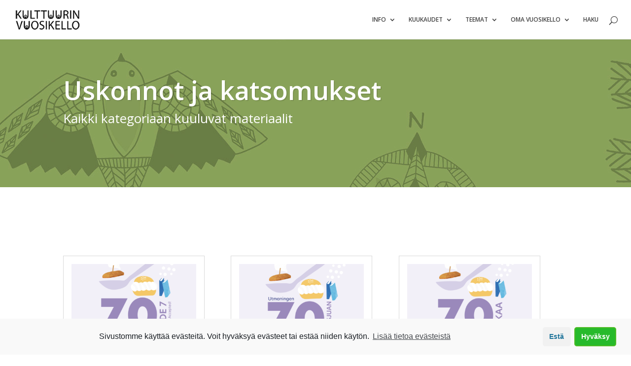

--- FILE ---
content_type: text/html; charset=UTF-8
request_url: https://kulttuurinvuosikello2.fi/category/teemat/uskonnot-ja-katsomukset/
body_size: 15959
content:
<!DOCTYPE html>
<!--[if IE 6]>
<html id="ie6" lang="fi">
<![endif]-->
<!--[if IE 7]>
<html id="ie7" lang="fi">
<![endif]-->
<!--[if IE 8]>
<html id="ie8" lang="fi">
<![endif]-->
<!--[if !(IE 6) | !(IE 7) | !(IE 8)  ]><!-->
<html lang="fi">
<!--<![endif]-->
<head>
	<meta charset="UTF-8" />
	<title>Uskonnot ja katsomukset | Kulttuurin Vuosikello</title>
			
	
	<link rel="pingback" href="https://kulttuurinvuosikello2.fi/xmlrpc.php" />

		<!--[if lt IE 9]>
	<script src="https://kulttuurinvuosikello2.fi/wp-content/themes/Divi/js/html5.js" type="text/javascript"></script>
	<![endif]-->

	<script type="text/javascript">
		document.documentElement.className = 'js';
	</script>

	<link rel='dns-prefetch' href='//fonts.googleapis.com' />
<link rel='dns-prefetch' href='//s.w.org' />
<link rel="alternate" type="application/rss+xml" title="Kulttuurin Vuosikello &raquo; syöte" href="https://kulttuurinvuosikello2.fi/feed/" />
<link rel="alternate" type="application/rss+xml" title="Kulttuurin Vuosikello &raquo; kommenttien syöte" href="https://kulttuurinvuosikello2.fi/comments/feed/" />
<link rel="alternate" type="application/rss+xml" title="Kulttuurin Vuosikello &raquo; Uskonnot ja katsomukset kategorian RSS-syöte" href="https://kulttuurinvuosikello2.fi/category/teemat/uskonnot-ja-katsomukset/feed/" />
		<script type="text/javascript">
			window._wpemojiSettings = {"baseUrl":"https:\/\/s.w.org\/images\/core\/emoji\/11\/72x72\/","ext":".png","svgUrl":"https:\/\/s.w.org\/images\/core\/emoji\/11\/svg\/","svgExt":".svg","source":{"concatemoji":"https:\/\/kulttuurinvuosikello2.fi\/wp-includes\/js\/wp-emoji-release.min.js?ver=4.9.26"}};
			!function(e,a,t){var n,r,o,i=a.createElement("canvas"),p=i.getContext&&i.getContext("2d");function s(e,t){var a=String.fromCharCode;p.clearRect(0,0,i.width,i.height),p.fillText(a.apply(this,e),0,0);e=i.toDataURL();return p.clearRect(0,0,i.width,i.height),p.fillText(a.apply(this,t),0,0),e===i.toDataURL()}function c(e){var t=a.createElement("script");t.src=e,t.defer=t.type="text/javascript",a.getElementsByTagName("head")[0].appendChild(t)}for(o=Array("flag","emoji"),t.supports={everything:!0,everythingExceptFlag:!0},r=0;r<o.length;r++)t.supports[o[r]]=function(e){if(!p||!p.fillText)return!1;switch(p.textBaseline="top",p.font="600 32px Arial",e){case"flag":return s([55356,56826,55356,56819],[55356,56826,8203,55356,56819])?!1:!s([55356,57332,56128,56423,56128,56418,56128,56421,56128,56430,56128,56423,56128,56447],[55356,57332,8203,56128,56423,8203,56128,56418,8203,56128,56421,8203,56128,56430,8203,56128,56423,8203,56128,56447]);case"emoji":return!s([55358,56760,9792,65039],[55358,56760,8203,9792,65039])}return!1}(o[r]),t.supports.everything=t.supports.everything&&t.supports[o[r]],"flag"!==o[r]&&(t.supports.everythingExceptFlag=t.supports.everythingExceptFlag&&t.supports[o[r]]);t.supports.everythingExceptFlag=t.supports.everythingExceptFlag&&!t.supports.flag,t.DOMReady=!1,t.readyCallback=function(){t.DOMReady=!0},t.supports.everything||(n=function(){t.readyCallback()},a.addEventListener?(a.addEventListener("DOMContentLoaded",n,!1),e.addEventListener("load",n,!1)):(e.attachEvent("onload",n),a.attachEvent("onreadystatechange",function(){"complete"===a.readyState&&t.readyCallback()})),(n=t.source||{}).concatemoji?c(n.concatemoji):n.wpemoji&&n.twemoji&&(c(n.twemoji),c(n.wpemoji)))}(window,document,window._wpemojiSettings);
		</script>
		<meta content="Divi child Vuosikello theme v.1.0.0" name="generator"/><style type="text/css">
img.wp-smiley,
img.emoji {
	display: inline !important;
	border: none !important;
	box-shadow: none !important;
	height: 1em !important;
	width: 1em !important;
	margin: 0 .07em !important;
	vertical-align: -0.1em !important;
	background: none !important;
	padding: 0 !important;
}
</style>
<link rel='stylesheet' id='formidable-css'  href='https://kulttuurinvuosikello2.fi/wp-content/plugins/formidable/css/formidableforms.css?ver=8231255' type='text/css' media='all' />
<link rel='stylesheet' id='divi-fonts-css'  href='https://fonts.googleapis.com/css?family=Open+Sans:300italic,400italic,600italic,700italic,800italic,400,300,600,700,800&#038;subset=latin,latin-ext' type='text/css' media='all' />
<link rel='stylesheet' id='et-gf-open-sans-css'  href='https://fonts.googleapis.com/css?family=Open+Sans:300italic,400italic,600italic,700italic,800italic,400,300,600,700,800&#038;subset=latin,cyrillic-ext,greek-ext,greek,vietnamese,latin-ext,cyrillic' type='text/css' media='all' />
<link rel='stylesheet' id='divi-style-css'  href='https://kulttuurinvuosikello2.fi/wp-content/themes/Divi-Child-Vuosikello/style.css?ver=2.4.6.1' type='text/css' media='all' />
<link rel='stylesheet' id='et-shortcodes-css-css'  href='https://kulttuurinvuosikello2.fi/wp-content/themes/Divi/epanel/shortcodes/css/shortcodes.css?ver=3.0' type='text/css' media='all' />
<link rel='stylesheet' id='et-shortcodes-responsive-css-css'  href='https://kulttuurinvuosikello2.fi/wp-content/themes/Divi/epanel/shortcodes/css/shortcodes_responsive.css?ver=3.0' type='text/css' media='all' />
<link rel='stylesheet' id='cmplz-cookie-css'  href='https://kulttuurinvuosikello2.fi/wp-content/plugins/complianz-gdpr/assets/css/cookieconsent.min.css?ver=5.1.0' type='text/css' media='all' />
<script type='text/javascript' src='https://kulttuurinvuosikello2.fi/wp-includes/js/jquery/jquery.js?ver=1.12.4'></script>
<script type='text/javascript' src='https://kulttuurinvuosikello2.fi/wp-includes/js/jquery/jquery-migrate.min.js?ver=1.4.1'></script>
<link rel='https://api.w.org/' href='https://kulttuurinvuosikello2.fi/wp-json/' />
<link rel="EditURI" type="application/rsd+xml" title="RSD" href="https://kulttuurinvuosikello2.fi/xmlrpc.php?rsd" />
<link rel="wlwmanifest" type="application/wlwmanifest+xml" href="https://kulttuurinvuosikello2.fi/wp-includes/wlwmanifest.xml" /> 
<meta name="generator" content="WordPress 4.9.26" />
<script type="text/javascript">document.documentElement.className += " js";</script>
<meta name="viewport" content="width=device-width, initial-scale=1.0, maximum-scale=1.0, user-scalable=0" />		<style id="theme-customizer-css">
																																				
		
							#main-footer { background-color: #ffffff; }
											#main-footer .footer-widget h4 { color: #ffffff; }
								#et-footer-nav { background-color: #383838; }.bottom-nav, .bottom-nav a, .bottom-nav li.current-menu-item a { color: #d3d3d3; }#et-footer-nav .bottom-nav li.current-menu-item a { color: #d3d3d3; }#footer-bottom { background-color: #1e1e1e; }#footer-info, #footer-info a { color: #cecece; }#footer-bottom .et-social-icon a { color: #777777; }									body .et_pb_button,
			.woocommerce a.button.alt, .woocommerce-page a.button.alt, .woocommerce button.button.alt, .woocommerce-page button.button.alt, .woocommerce input.button.alt, .woocommerce-page input.button.alt, .woocommerce #respond input#submit.alt, .woocommerce-page #respond input#submit.alt, .woocommerce #content input.button.alt, .woocommerce-page #content input.button.alt,
			.woocommerce a.button, .woocommerce-page a.button, .woocommerce button.button, .woocommerce-page button.button, .woocommerce input.button, .woocommerce-page input.button, .woocommerce #respond input#submit, .woocommerce-page #respond input#submit, .woocommerce #content input.button, .woocommerce-page #content input.button
			{
																					border-color: #5b5b5b;
													border-radius: 5px;
															}
			body.et_pb_button_helper_class .et_pb_button,
			.woocommerce.et_pb_button_helper_class a.button.alt, .woocommerce-page.et_pb_button_helper_class a.button.alt, .woocommerce.et_pb_button_helper_class button.button.alt, .woocommerce-page.et_pb_button_helper_class button.button.alt, .woocommerce.et_pb_button_helper_class input.button.alt, .woocommerce-page.et_pb_button_helper_class input.button.alt, .woocommerce.et_pb_button_helper_class #respond input#submit.alt, .woocommerce-page.et_pb_button_helper_class #respond input#submit.alt, .woocommerce.et_pb_button_helper_class #content input.button.alt, .woocommerce-page.et_pb_button_helper_class #content input.button.alt,
			.woocommerce.et_pb_button_helper_class a.button, .woocommerce-page.et_pb_button_helper_class a.button, .woocommerce.et_pb_button_helper_class button.button, .woocommerce-page.et_pb_button_helper_class button.button, .woocommerce.et_pb_button_helper_class input.button, .woocommerce-page.et_pb_button_helper_class input.button, .woocommerce.et_pb_button_helper_class #respond input#submit, .woocommerce-page.et_pb_button_helper_class #respond input#submit, .woocommerce.et_pb_button_helper_class #content input.button, .woocommerce-page.et_pb_button_helper_class #content input.button {
									color: #000000;
							}
									body .et_pb_button:hover,
			.woocommerce a.button.alt:hover, .woocommerce-page a.button.alt:hover, .woocommerce button.button.alt:hover, .woocommerce-page button.button.alt:hover, .woocommerce input.button.alt:hover, .woocommerce-page input.button.alt:hover, .woocommerce #respond input#submit.alt:hover, .woocommerce-page #respond input#submit.alt:hover, .woocommerce #content input.button.alt:hover, .woocommerce-page #content input.button.alt:hover,
			.woocommerce a.button:hover, .woocommerce-page a.button:hover, .woocommerce button.button, .woocommerce-page button.button:hover, .woocommerce input.button:hover, .woocommerce-page input.button:hover, .woocommerce #respond input#submit:hover, .woocommerce-page #respond input#submit:hover, .woocommerce #content input.button:hover, .woocommerce-page #content input.button:hover
			{
									 color: rgba(0,0,0,0.45) !important;
													background: rgba(255,255,255,0.88) !important;
													border-color: rgba(0,0,0,0.25) !important;
															}
		
		
		
		@media only screen and ( min-width: 981px ) {
																																				
					}
		@media only screen and ( min-width: 1350px) {
			.et_pb_row { padding: 27px 0; }
			.et_pb_section { padding: 54px 0; }
			.single.et_pb_pagebuilder_layout.et_full_width_page .et_post_meta_wrapper { padding-top: 81px; }
			.et_pb_section.et_pb_section_first { padding-top: inherit; }
			.et_pb_fullwidth_section { padding: 0; }
		}
		@media only screen and ( max-width: 980px ) {
																				}
		@media only screen and ( max-width: 767px ) {
														}
	</style>

					<style class="et_all_buttons_font">
				.et_pb_button {
					font-family: 'Open Sans', Helvetica, Arial, Lucida, sans-serif;				}
				</style>
			
	
	<style id="module-customizer-css">
			</style>

	</head>
<body data-rsssl=1 data-cmplz=1 class="archive category category-uskonnot-ja-katsomukset category-62 et_button_no_icon et_pb_button_helper_class et_non_fixed_nav et_show_nav et_cover_background et_pb_gutter osx et_pb_gutters3 et_primary_nav_dropdown_animation_fade et_secondary_nav_dropdown_animation_fade et_pb_footer_columns4 et_header_style_left et_pb_pagebuilder_layout et_right_sidebar chrome">
	<div id="page-container">

	
		<header id="main-header" data-height-onload="66">
			<div class="container clearfix et_menu_container anssinleveampi">
							<div class="logo_container">
					<span class="logo_helper"></span>
					<a href="https://kulttuurinvuosikello2.fi/">
						<img src="https://kulttuurinvuosikello2.fi/wp-content/uploads/2016/02/Kulttuurin-Vuosikello-logopieni.png" alt="Kulttuurin Vuosikello" id="logo" />
					</a>
				</div>
				<div id="et-top-navigation">
					<nav id="top-menu-nav">
					<ul id="top-menu" class="nav"><li id="menu-item-3021" class="menu-item menu-item-type-custom menu-item-object-custom menu-item-has-children menu-item-3021"><a>Info</a>
<ul class="sub-menu">
	<li id="menu-item-1042" class="menu-item menu-item-type-post_type menu-item-object-page menu-item-1042"><a href="https://kulttuurinvuosikello2.fi/mika-kulttuurin-vuosikello/">Mikä kulttuurin vuosikello?</a></li>
	<li id="menu-item-1068" class="menu-item menu-item-type-post_type menu-item-object-page menu-item-1068"><a href="https://kulttuurinvuosikello2.fi/mika-kulttuurinen-kestavyys/">Mikä kulttuurinen kestävyys?</a></li>
</ul>
</li>
<li id="menu-item-113" class="menu-item menu-item-type-post_type menu-item-object-page menu-item-has-children menu-item-113"><a href="https://kulttuurinvuosikello2.fi/kuukaudet/">Kuukaudet</a>
<ul class="sub-menu">
	<li id="menu-item-405" class="menu-item menu-item-type-post_type menu-item-object-page menu-item-405"><a href="https://kulttuurinvuosikello2.fi/kuukaudet/tammikuu/">Tammikuu</a></li>
	<li id="menu-item-404" class="menu-item menu-item-type-post_type menu-item-object-page menu-item-404"><a href="https://kulttuurinvuosikello2.fi/kuukaudet/helmikuu/">Helmikuu</a></li>
	<li id="menu-item-403" class="menu-item menu-item-type-post_type menu-item-object-page menu-item-403"><a href="https://kulttuurinvuosikello2.fi/kuukaudet/maaliskuu/">Maaliskuu</a></li>
	<li id="menu-item-402" class="menu-item menu-item-type-post_type menu-item-object-page menu-item-402"><a href="https://kulttuurinvuosikello2.fi/kuukaudet/huhtikuu/">Huhtikuu</a></li>
	<li id="menu-item-401" class="menu-item menu-item-type-post_type menu-item-object-page menu-item-401"><a href="https://kulttuurinvuosikello2.fi/kuukaudet/toukokuu/">Toukokuu</a></li>
	<li id="menu-item-400" class="menu-item menu-item-type-post_type menu-item-object-page menu-item-400"><a href="https://kulttuurinvuosikello2.fi/kuukaudet/kesakuu/">Kesäkuu</a></li>
	<li id="menu-item-399" class="menu-item menu-item-type-post_type menu-item-object-page menu-item-399"><a href="https://kulttuurinvuosikello2.fi/kuukaudet/heinakuu/">Heinäkuu</a></li>
	<li id="menu-item-398" class="menu-item menu-item-type-post_type menu-item-object-page menu-item-398"><a href="https://kulttuurinvuosikello2.fi/kuukaudet/elokuu/">Elokuu</a></li>
	<li id="menu-item-314" class="menu-item menu-item-type-post_type menu-item-object-page menu-item-314"><a href="https://kulttuurinvuosikello2.fi/kuukaudet/syyskuu/">Syyskuu</a></li>
	<li id="menu-item-397" class="menu-item menu-item-type-post_type menu-item-object-page menu-item-397"><a href="https://kulttuurinvuosikello2.fi/kuukaudet/lokakuu-2/">Lokakuu</a></li>
	<li id="menu-item-396" class="menu-item menu-item-type-post_type menu-item-object-page menu-item-396"><a href="https://kulttuurinvuosikello2.fi/kuukaudet/marraskuu/">Marraskuu</a></li>
	<li id="menu-item-395" class="menu-item menu-item-type-post_type menu-item-object-page menu-item-395"><a href="https://kulttuurinvuosikello2.fi/kuukaudet/joulukuu/">Joulukuu</a></li>
	<li id="menu-item-3161" class="menu-item menu-item-type-post_type menu-item-object-page menu-item-3161"><a href="https://kulttuurinvuosikello2.fi/kuukaudet/kaikkiin-sopivat/">Kaikkiin kuukausiin sopivat</a></li>
</ul>
</li>
<li id="menu-item-114" class="menu-item menu-item-type-post_type menu-item-object-page menu-item-has-children menu-item-114"><a href="https://kulttuurinvuosikello2.fi/teemat/">Teemat</a>
<ul class="sub-menu">
	<li id="menu-item-336" class="menu-item menu-item-type-post_type menu-item-object-page menu-item-336"><a href="https://kulttuurinvuosikello2.fi/teemat/paikallisuus/">Paikallisuus</a></li>
	<li id="menu-item-337" class="menu-item menu-item-type-post_type menu-item-object-page menu-item-337"><a href="https://kulttuurinvuosikello2.fi/teemat/moninaisuus/">Moninaisuus</a></li>
	<li id="menu-item-369" class="menu-item menu-item-type-post_type menu-item-object-page menu-item-369"><a href="https://kulttuurinvuosikello2.fi/teemat/kansainvalisyys/">Kansainvälisyys</a></li>
	<li id="menu-item-368" class="menu-item menu-item-type-post_type menu-item-object-page menu-item-368"><a href="https://kulttuurinvuosikello2.fi/teemat/uskonnot-ja-katsomukset/">Uskonnot ja katsomukset</a></li>
	<li id="menu-item-367" class="menu-item menu-item-type-post_type menu-item-object-page menu-item-367"><a href="https://kulttuurinvuosikello2.fi/teemat/taide-ja-luovuus/">Taide ja luovuus</a></li>
	<li id="menu-item-366" class="menu-item menu-item-type-post_type menu-item-object-page menu-item-366"><a href="https://kulttuurinvuosikello2.fi/teemat/rakennus-ja-luonnonperinto/">Rakennus- ja luonnonperintö</a></li>
	<li id="menu-item-365" class="menu-item menu-item-type-post_type menu-item-object-page menu-item-365"><a href="https://kulttuurinvuosikello2.fi/teemat/perinteet-ja-sukupolvien-vuorovaikutus/">Perinteet ja sukupolvien vuorovaikutus</a></li>
	<li id="menu-item-5393" class="menu-item menu-item-type-post_type menu-item-object-page menu-item-5393"><a href="https://kulttuurinvuosikello2.fi/teemat/maailmanperinto/">Maailmanperintö</a></li>
</ul>
</li>
<li id="menu-item-112" class="menu-item menu-item-type-post_type menu-item-object-page menu-item-has-children menu-item-112"><a href="https://kulttuurinvuosikello2.fi/oma-vuosikello/">Oma vuosikello</a>
<ul class="sub-menu">
	<li id="menu-item-604" class="menu-item menu-item-type-post_type menu-item-object-page menu-item-604"><a href="https://kulttuurinvuosikello2.fi/kirjautuminen/">Kirjaudu</a></li>
	<li id="menu-item-603" class="menu-item menu-item-type-post_type menu-item-object-page menu-item-603"><a href="https://kulttuurinvuosikello2.fi/rekisteroityminen/">Luo tunnukset</a></li>
</ul>
</li>
<li id="menu-item-999" class="menu-item menu-item-type-post_type menu-item-object-page menu-item-999"><a href="https://kulttuurinvuosikello2.fi/haku/">Haku</a></li>
</ul>					</nav>

					
										<div id="et_top_search">
						<span id="et_search_icon"></span>
					</div>
					
					<div id="et_mobile_nav_menu">
			<div class="mobile_nav closed">
				<span class="select_page">Valitse sivu</span>
				<span class="mobile_menu_bar"></span>
			</div>
		</div>				</div> <!-- #et-top-navigation -->
			</div> <!-- .container -->
			<div class="et_search_outer">
				<div class="container et_search_form_container">
					<form role="search" method="get" class="et-search-form" action="https://kulttuurinvuosikello2.fi/">
					<input type="search" class="et-search-field" placeholder="Etsi &hellip;" value="" name="s" title="Etsi:" />					</form>
					<span class="et_close_search_field"></span>
				</div>
			</div>
			

					</header> <!-- #main-header -->

		<div id="et-main-area">

<div class="et_pb_section taustakuvapalkki-materiaalisivu et_pb_section_0 et_pb_with_background et_section_regular">
				
				
					
					<div class=" et_pb_row et_pb_row_0">
				
				<div class="et_pb_column et_pb_column_4_4 et_pb_column_0">
				<div class="et_pb_text et_pb_module et_pb_bg_layout_light et_pb_text_align_left  et_pb_text_0">
				

		<h1 class="palkkiotsikko">Uskonnot ja katsomukset</h1><h3 class="palkkialaotsikko">Kaikki kategoriaan kuuluvat materiaalit</h3><p> </p><p> </p><p> </p>

		
			</div> <!-- .et_pb_text -->
			</div> <!-- .et_pb_column -->
					
			</div> <!-- .et_pb_row -->
				
			</div> <!-- .et_pb_section -->

<div id="main-content">
	<div class="container">
		<div id="content-area" class="clearfix">
			<div id="left-area">






<br><br><br><div class="et_pb_column et_pb_column_4_4 et_pb_column_1">
				<div class="et_pb_blog_grid_wrapper"><div class="et_pb_blog_grid clearfix et_pb_module et_pb_bg_layout_light  et_pb_blog_0" data-columns>
            
         <article id="post-10058" class="et_pb_post post-10058 post type-post status-publish format-standard has-post-thumbnail hentry category-aidinkieli category-alakoulut category-artikkeli category-biologia category-elamankatsomustieto category-elokuu category-heinakuu category-helmikuu category-historia category-huhtikuu category-joulukuu category-kuukaudettomat category-kansainvalisyys category-kasityo-muut-kategoriat category-kesakuu category-kotitalous-muut-kategoriat category-kuvataide category-liikunta-muut-kategoriat category-lokakuu category-maaliskuu category-maantieto category-marraskuu category-moninaisuus category-musiikki category-paikallisuus category-perinteet-ja-sukupolvien-vuorovaikutus category-rakennus-ja-luonnonperinto category-syyskuu category-taide-ja-luovuus category-tammikuu category-toinen-kotimainen-kieli-vieraat-kielet category-toukokuu category-uskonnot-ja-katsomukset category-uskonto category-varhaiskasvatus category-ymparistooppi tag-culturalheritage tag-learning tag-neighbourhoods">

         <div class="et_pb_image_container">                     <a href="https://kulttuurinvuosikello2.fi/70-adventures-before-grade-7-challenge/">
                        <img src="https://kulttuurinvuosikello2.fi/wp-content/uploads/2025/09/Näyttökuva-2025-09-29-kello-10.39.42-400x250.png" alt='70 Adventures Before Grade 7 Challenge' width='400' height='250' />                     </a>
               </div> <!-- .et_pb_image_container -->
                                    <h2><a href="https://kulttuurinvuosikello2.fi/70-adventures-before-grade-7-challenge/">70 Adventures Before Grade 7 Challenge</a></h2>
            
            The 70 Adventures Before Grade 7 challenge invites you to explore your local area, discover cultural heritage and dive into nearby nature. It's perfect for families, school classes and clubs.         
         </article> <!-- .et_pb_post -->
   
         <article id="post-10061" class="et_pb_post post-10061 post type-post status-publish format-standard has-post-thumbnail hentry category-aidinkieli category-alakoulut category-artikkeli category-biologia category-elamankatsomustieto category-elokuu category-heinakuu category-helmikuu category-historia category-huhtikuu category-joulukuu category-kuukaudettomat category-kansainvalisyys category-kasityo-muut-kategoriat category-kesakuu category-kotitalous-muut-kategoriat category-kuvataide category-liikunta-muut-kategoriat category-lokakuu category-maaliskuu category-maantieto category-marraskuu category-moninaisuus category-musiikki category-paikallisuus category-perinteet-ja-sukupolvien-vuorovaikutus category-psykologia category-rakennus-ja-luonnonperinto category-syyskuu category-taide-ja-luovuus category-tammikuu category-toinen-kotimainen-kieli-vieraat-kielet category-toukokuu category-uskonnot-ja-katsomukset category-uskonto category-varhaiskasvatus category-ymparistooppi">

         <div class="et_pb_image_container">                     <a href="https://kulttuurinvuosikello2.fi/70-aventyr-fore-sjuan/">
                        <img src="https://kulttuurinvuosikello2.fi/wp-content/uploads/2025/09/Näyttökuva-2025-09-29-kello-10.39.19-400x250.png" alt='70 äventyr före sjuan' width='400' height='250' />                     </a>
               </div> <!-- .et_pb_image_container -->
                                    <h2><a href="https://kulttuurinvuosikello2.fi/70-aventyr-fore-sjuan/">70 äventyr före sjuan</a></h2>
            
            70 äventyr före sjuan utmanar dig att upptäcka din hembygd, kulturarvet och naturen i närområdet. Utmaningen kan göras tillsammans med familjen, skolklassen eller hobbygrupper.         
         </article> <!-- .et_pb_post -->
   
         <article id="post-10055" class="et_pb_post post-10055 post type-post status-publish format-standard has-post-thumbnail hentry category-aidinkieli category-alakoulut category-artikkeli category-biologia category-elamankatsomustieto category-elokuu category-etusivunosto category-heinakuu category-helmikuu category-historia category-huhtikuu category-joulukuu category-kuukaudettomat category-kansainvalisyys category-kasityo-muut-kategoriat category-kesakuu category-kotitalous-muut-kategoriat category-kuvataide category-liikunta-muut-kategoriat category-lokakuu category-maaliskuu category-maantieto category-marraskuu category-moninaisuus category-musiikki category-paikallisuus category-perinteet-ja-sukupolvien-vuorovaikutus category-rakennus-ja-luonnonperinto category-syyskuu category-taide-ja-luovuus category-tammikuu category-terveystieto category-toinen-kotimainen-kieli-vieraat-kielet category-toukokuu category-uskonnot-ja-katsomukset category-uskonto category-varhaiskasvatus category-ymparistooppi tag-kasvatus tag-kotiseutu tag-kulttuuriperinto tag-kulttuuriperintokasvatus tag-kulttuuriymparisto tag-seikkailuhaaste tag-ulkonaoppiminen">

         <div class="et_pb_image_container">                     <a href="https://kulttuurinvuosikello2.fi/70-seikkailua-ennen-seiskaa-haaste/">
                        <img src="https://kulttuurinvuosikello2.fi/wp-content/uploads/2025/09/Näyttökuva-2025-09-29-kello-10.40.10-400x250.png" alt='70 seikkailua ennen seiskaa -haaste' width='400' height='250' />                     </a>
               </div> <!-- .et_pb_image_container -->
                                    <h2><a href="https://kulttuurinvuosikello2.fi/70-seikkailua-ennen-seiskaa-haaste/">70 seikkailua ennen seiskaa -haaste</a></h2>
            
            70 seikkailua ennen seiskaa haastaa sinut tutustumaan kotiseutuusi, kulttuuriperintöön ja lähiluontoon. Haasteen voi toteuttaa esimerkiksi perheen, koululuokan tai harrastusryhmien kanssa.          
         </article> <!-- .et_pb_post -->
   
         <article id="post-8808" class="et_pb_post post-8808 post type-post status-publish format-standard has-post-thumbnail hentry category-artikkeli category-elamankatsomustieto category-filosofia category-historia category-kuukaudettomat category-uskonnot-ja-katsomukset category-uskonto category-ylakoulut tag-elamankatsomustieto tag-filosofia tag-tiede tag-uskonto">

         <div class="et_pb_image_container">                     <a href="https://kulttuurinvuosikello2.fi/areiopagi-oppimateriaaleja-tieteen-ja-uskonnon-suhteesta/">
                        <img src="https://kulttuurinvuosikello2.fi/wp-content/uploads/2023/08/Areopagi-400x160.png" alt='Areiopagi &#8211; oppimateriaaleja tieteen ja uskonnon suhteesta' width='400' height='250' />                     </a>
               </div> <!-- .et_pb_image_container -->
                                    <h2><a href="https://kulttuurinvuosikello2.fi/areiopagi-oppimateriaaleja-tieteen-ja-uskonnon-suhteesta/">Areiopagi &#8211; oppimateriaaleja tieteen ja uskonnon suhteesta</a></h2>
            
            Areiopagi -sivuston oppimateriaalit on suunnattu erityisesti lukion uskonnon opetukselle purkamaan myyttejä uskonnon ja tieteen välisestä suhteesta.         
         </article> <!-- .et_pb_post -->
   
         <article id="post-7054" class="et_pb_post post-7054 post type-post status-publish format-standard has-post-thumbnail hentry category-aidinkieli category-alakoulut category-artikkeli category-elamankatsomustieto category-filosofia category-historia category-kuukaudettomat category-moninaisuus category-paivakodit category-uskonnot-ja-katsomukset category-uskonto category-varhaiskasvatus category-yhteiskuntaoppi category-ylakoulut tag-elamankatsomustieto tag-uskonto">

         <div class="et_pb_image_container">                     <a href="https://kulttuurinvuosikello2.fi/dialogikasvatuksen-sivuston-opetusmateriaalit/">
                        <img src="https://kulttuurinvuosikello2.fi/wp-content/uploads/2020/01/cropped-logo_vari-400x250.png" alt='Dialogikasvatuksen sivuston opetusmateriaalit' width='400' height='250' />                     </a>
               </div> <!-- .et_pb_image_container -->
                                    <h2><a href="https://kulttuurinvuosikello2.fi/dialogikasvatuksen-sivuston-opetusmateriaalit/">Dialogikasvatuksen sivuston opetusmateriaalit</a></h2>
            
            Dialogikasvatus-sivusto tarjoaa opetusmateriaalia ja ajankohtaista tietoa kulttuuri-, katsomus- ja kielitietoisen kasvatuksen tueksi.          
         </article> <!-- .et_pb_post -->
   
         <article id="post-7811" class="et_pb_post post-7811 post type-post status-publish format-standard has-post-thumbnail hentry category-aidinkieli category-alakoulut category-artikkeli category-elamankatsomustieto category-filosofia category-helmikuu category-kuukaudettomat category-paivakodit category-uskonnot-ja-katsomukset category-uskonto category-varhaiskasvatus category-yhteiskuntaoppi category-ylakoulut">

         <div class="et_pb_image_container">                     <a href="https://kulttuurinvuosikello2.fi/dialogitaitajat/">
                        <img src="https://kulttuurinvuosikello2.fi/wp-content/uploads/2021/08/dialogitaitaitajat_logo_color_web2-1024x570-400x250.png" alt='Dialogitaitajat' width='400' height='250' />                     </a>
               </div> <!-- .et_pb_image_container -->
                                    <h2><a href="https://kulttuurinvuosikello2.fi/dialogitaitajat/">Dialogitaitajat</a></h2>
            
            Dialogitaitajat -kampanja auttaa kasvattajia tukemaan lasten ja nuorten dialogitaitoja materiaalein ja koulutuksin         
         </article> <!-- .et_pb_post -->
   
         <article id="post-9873" class="et_pb_post post-9873 post type-post status-publish format-standard has-post-thumbnail hentry category-aidinkieli category-alakoulut category-artikkeli category-elamankatsomustieto category-helmikuu category-historia category-huhtikuu category-kuukaudettomat category-moninaisuus category-paikallisuus category-perinteet-ja-sukupolvien-vuorovaikutus category-uskonnot-ja-katsomukset category-uskonto category-ylakoulut category-ymparistooppi">

         <div class="et_pb_image_container">                     <a href="https://kulttuurinvuosikello2.fi/empatiaa-vahemmistoja-kohtaan-draamatyoskentelysta/">
                        <img src="https://kulttuurinvuosikello2.fi/wp-content/uploads/2025/04/4d8f7547-e456-4780-804e-6a5cbe7bd27e-400x250.jpg" alt='Empatiaa vähemmistöjä kohtaan draamatyöskentelystä' width='400' height='250' />                     </a>
               </div> <!-- .et_pb_image_container -->
                                    <h2><a href="https://kulttuurinvuosikello2.fi/empatiaa-vahemmistoja-kohtaan-draamatyoskentelysta/">Empatiaa vähemmistöjä kohtaan draamatyöskentelystä</a></h2>
            
            Draamatyöskentelyä hyödyntävän oppimateriaalin avulla kehitetään ymmärrystä ja empatiaa Suomen eri vähemmistöjä kohtaan. Versiot alakouluun, yläkouluun ja toiselle asteelle.         
         </article> <!-- .et_pb_post -->
   
         <article id="post-8623" class="et_pb_post post-8623 post type-post status-publish format-standard has-post-thumbnail hentry category-artikkeli category-elamankatsomustieto category-historia category-paikallisuus category-perinteet-ja-sukupolvien-vuorovaikutus category-rakennus-ja-luonnonperinto category-uskonnot-ja-katsomukset category-ylakoulut">

         <div class="et_pb_image_container">                     <a href="https://kulttuurinvuosikello2.fi/esihistoriaoppikirja-osa-2-4-ilari-aalto-mita-on-suomalaisuus/">
                        <img src="https://kulttuurinvuosikello2.fi/wp-content/uploads/2023/03/museovirasto.D1D44DAC5EFC7A2E6CE4784D3A777B58-0-original-400x250.jpg" alt='Esihistoriaoppikirja osa 2/4 (Ilari Aalto) – Mitä on suomalaisuus?' width='400' height='250' />                     </a>
               </div> <!-- .et_pb_image_container -->
                                    <h2><a href="https://kulttuurinvuosikello2.fi/esihistoriaoppikirja-osa-2-4-ilari-aalto-mita-on-suomalaisuus/">Esihistoriaoppikirja osa 2/4 (Ilari Aalto) – Mitä on suomalaisuus?</a></h2>
            
            Mitä on suomalaisuus? Arkeologi Ilari Aalto pohtii kysymystä esihistoriaoppikirjansa toisessa osassa.         
         </article> <!-- .et_pb_post -->
   
         <article id="post-8629" class="et_pb_post post-8629 post type-post status-publish format-standard has-post-thumbnail hentry category-alakoulut category-artikkeli category-historia category-paikallisuus category-perinteet-ja-sukupolvien-vuorovaikutus category-rakennus-ja-luonnonperinto category-uskonnot-ja-katsomukset category-ylakoulut tag-arkeologia tag-esihistoria tag-kivikausi tag-pronssikausi tag-rautakausi">

         <div class="et_pb_image_container">                     <a href="https://kulttuurinvuosikello2.fi/esihistoriaoppikirja-osa-3-4-ilari-aalto-suomen-asuttaminen/">
                        <img src="https://kulttuurinvuosikello2.fi/wp-content/uploads/2023/03/museovirasto.433B885B52139A002DA0D1611501CD8A-0-original-400x250.jpg" alt='Esihistoriaoppikirja osa 3/4 (Ilari Aalto) – Suomen asuttaminen' width='400' height='250' />                     </a>
               </div> <!-- .et_pb_image_container -->
                                    <h2><a href="https://kulttuurinvuosikello2.fi/esihistoriaoppikirja-osa-3-4-ilari-aalto-suomen-asuttaminen/">Esihistoriaoppikirja osa 3/4 (Ilari Aalto) – Suomen asuttaminen</a></h2>
            
            Miten esihistorian periodit kertovat Suomen asuttajista viimeisen 10 000 vuoden ajalta. Ilari Aalto kertoo Suomen esihistoriasta oppikirjansa kolmannessa osassa.         
         </article> <!-- .et_pb_post -->
   
         <article id="post-9888" class="et_pb_post post-9888 post type-post status-publish format-standard has-post-thumbnail hentry category-aidinkieli category-alakoulut category-artikkeli category-elamankatsomustieto category-etusivunosto category-historia category-kuukaudettomat category-kasityo-muut-kategoriat category-kuvataide category-paikallisuus category-paivakodit category-taide-ja-luovuus category-uskonnot-ja-katsomukset category-uskonto category-varhaiskasvatus category-ymparistooppi">

         <div class="et_pb_image_container">                     <a href="https://kulttuurinvuosikello2.fi/esineesta-tarinaksi-obl-pienemmille/">
                        <img src="https://kulttuurinvuosikello2.fi/wp-content/uploads/2025/04/Näyttökuva-2025-4-8-kello-14.32.31-400x250.png" alt='Esineestä tarinaksi OBL pienemmille' width='400' height='250' />                     </a>
               </div> <!-- .et_pb_image_container -->
                                    <h2><a href="https://kulttuurinvuosikello2.fi/esineesta-tarinaksi-obl-pienemmille/">Esineestä tarinaksi OBL pienemmille</a></h2>
            
            Esineestä tarinaksi OBL pienemmille -tehtäväpaketissa lähdetään havainnoimaan outoja esineitä ja satuilemaan niistä. Sopii varhaiskasvatukseen ja alakouluun.         
         </article> <!-- .et_pb_post -->
   
         <article id="post-7278" class="et_pb_post post-7278 post type-post status-publish format-standard has-post-thumbnail hentry category-aidinkieli category-alakoulut category-artikkeli category-biologia category-elamankatsomustieto category-filosofia category-historia category-kuukaudettomat category-kansainvalisyys category-kasityo-muut-kategoriat category-kotitalous-muut-kategoriat category-kuvataide category-liikunta-muut-kategoriat category-maailmanperinto category-maantieto category-moninaisuus category-musiikki category-paikallisuus category-paivakodit category-perinteet-ja-sukupolvien-vuorovaikutus category-psykologia category-rakennus-ja-luonnonperinto category-taide-ja-luovuus category-terveystieto category-toinen-kotimainen-kieli-vieraat-kielet category-uskonnot-ja-katsomukset category-uskonto category-yhteiskuntaoppi category-ylakoulut category-ymparistooppi tag-arkisto tag-euroopan-unioni tag-europeana tag-kirjasto tag-kulttuurihistoria tag-kulttuuriperinto tag-moninaisuus tag-museo">

         <div class="et_pb_image_container">                     <a href="https://kulttuurinvuosikello2.fi/europeana/">
                        <img src="https://kulttuurinvuosikello2.fi/wp-content/uploads/2020/08/897332a-400x250.jpg" alt='Europeana' width='400' height='250' />                     </a>
               </div> <!-- .et_pb_image_container -->
                                    <h2><a href="https://kulttuurinvuosikello2.fi/europeana/">Europeana</a></h2>
            
            Europeana on digitaalista kulttuuriperintöä eurooppalaisista arkistoista, kirjastoista ja museoista kokoava ja tarjoava palvelu.          
         </article> <!-- .et_pb_post -->
   
         <article id="post-7313" class="et_pb_post post-7313 post type-post status-publish format-standard has-post-thumbnail hentry category-alakoulut category-artikkeli category-biologia category-elamankatsomustieto category-historia category-kuukaudettomat category-kansainvalisyys category-maailmanperinto category-maantieto category-moninaisuus category-paikallisuus category-perinteet-ja-sukupolvien-vuorovaikutus category-rakennus-ja-luonnonperinto category-terveystieto category-uskonnot-ja-katsomukset category-uskonto category-yhteiskuntaoppi category-ylakoulut category-ymparistooppi tag-fida tag-globaalikasvatus tag-lapset tag-maailmanperinto tag-nuoret tag-peli tag-terveys tag-vaikuttaminen">

         <div class="et_pb_image_container">                     <a href="https://kulttuurinvuosikello2.fi/fidan-globaalikasvatusmateriaalit/">
                        <img src="https://kulttuurinvuosikello2.fi/wp-content/uploads/2020/08/artikkelikuva_globaalikasvatus-400x250.jpg" alt='Fidan globaalikasvatusmateriaalit' width='400' height='250' />                     </a>
               </div> <!-- .et_pb_image_container -->
                                    <h2><a href="https://kulttuurinvuosikello2.fi/fidan-globaalikasvatusmateriaalit/">Fidan globaalikasvatusmateriaalit</a></h2>
            
            Fida tuottaa globaalikasvatusmateriaaleja koulujen ja seurakuntien käyttöön. Materiaalit on tuotettu Ulkoministeriön tuella.          
         </article> <!-- .et_pb_post -->
   
         <article id="post-6951" class="et_pb_post post-6951 post type-post status-publish format-standard has-post-thumbnail hentry category-aidinkieli category-alakoulut category-artikkeli category-biologia category-elamankatsomustieto category-filosofia category-historia category-kuukaudettomat category-kohderyhmat category-kuvataide category-maantieto category-moninaisuus category-paikallisuus category-paivakodit category-perinteet-ja-sukupolvien-vuorovaikutus category-psykologia category-taide-ja-luovuus category-uskonnot-ja-katsomukset category-uskonto category-yhteiskuntaoppi category-ylakoulut category-ymparistooppi tag-finna">

         <div class="et_pb_image_container">                     <a href="https://kulttuurinvuosikello2.fi/finna-luokkahuone-jokaopen-aarreaitta/">
                        <img src="https://kulttuurinvuosikello2.fi/wp-content/uploads/2019/10/d61e88d4-6bcc-487a-8420-ceb1ca8fa0e4-w_960-400x250.jpg" alt='Finna luokkahuone -jokaopen aarreaitta' width='400' height='250' />                     </a>
               </div> <!-- .et_pb_image_container -->
                                    <h2><a href="https://kulttuurinvuosikello2.fi/finna-luokkahuone-jokaopen-aarreaitta/">Finna luokkahuone -jokaopen aarreaitta</a></h2>
            
            Opettajien uusi aarreaitta avautui Finnassa! Finna Luokkahuone tarjoaa opetukseen ainutlaatuisia sisältöjä ja tehtäviä.         
         </article> <!-- .et_pb_post -->
   
         <article id="post-5542" class="et_pb_post post-5542 post type-post status-publish format-standard has-post-thumbnail hentry category-aidinkieli category-alakoulut category-artikkeli category-elamankatsomustieto category-historia category-kuukaudettomat category-kansainvalisyys category-kotitalous-muut-kategoriat category-kuvataide category-maantieto category-moninaisuus category-paivakodit category-uskonnot-ja-katsomukset category-uskonto category-yhteiskuntaoppi category-ylakoulut tag-juhlakalenteri tag-juhlaperinteet tag-juhlat tag-kotoutuminen tag-tarinat">

         <div class="et_pb_image_container">                     <a href="https://kulttuurinvuosikello2.fi/juhlakalenteri/">
                        <img src="https://kulttuurinvuosikello2.fi/wp-content/uploads/2017/09/kalendar-cover-4214a.jpg-759x470-400x250.jpg" alt='Juhlakalenteri' width='400' height='250' />                     </a>
               </div> <!-- .et_pb_image_container -->
                                    <h2><a href="https://kulttuurinvuosikello2.fi/juhlakalenteri/">Juhlakalenteri</a></h2>
            
            Juhlakalenterista löydät tietoa sekä juhlista että paastonajoista. Kalenterissa kuvataan juhlien viettoa, perheet juhlivat - tai ovat juhlimatta - kukin omalla tavallaan!         
         </article> <!-- .et_pb_post -->
   
         <article id="post-7469" class="et_pb_post post-7469 post type-post status-publish format-standard has-post-thumbnail hentry category-aidinkieli category-alakoulut category-artikkeli category-elamankatsomustieto category-etusivunosto category-historia category-kuukaudettomat category-paikallisuus category-paivakodit category-perinteet-ja-sukupolvien-vuorovaikutus category-taide-ja-luovuus category-uskonnot-ja-katsomukset category-uskonto category-varhaiskasvatus category-yhteiskuntaoppi category-ylakoulut">

         <div class="et_pb_image_container">                     <a href="https://kulttuurinvuosikello2.fi/juhlakalenteri-2/">
                        <img src="https://kulttuurinvuosikello2.fi/wp-content/uploads/2021/01/L-260896-1363704061-1836.png.jpg" alt='Juhlakalenteri' width='400' height='250' />                     </a>
               </div> <!-- .et_pb_image_container -->
                                    <h2><a href="https://kulttuurinvuosikello2.fi/juhlakalenteri-2/">Juhlakalenteri</a></h2>
            
            Juhlakalenteri on verkkojulkaisu, joka esittelee – SKS:n arkiston vanhaa ja uutta aineistoa hyödyntäen – pääsiäisen, vapun, juhannuksen, kekri/halloweenin, itsenäisyyspäivän ja joulun viettoa.         
         </article> <!-- .et_pb_post -->
   
         <article id="post-7494" class="et_pb_post post-7494 post type-post status-publish format-standard has-post-thumbnail hentry category-alakoulut category-artikkeli category-kuukaudettomat category-moninaisuus category-paivakodit category-perinteet-ja-sukupolvien-vuorovaikutus category-uskonnot-ja-katsomukset category-varhaiskasvatus tag-elava-perinto tag-juhlat tag-kulttuuriperinto tag-sukupolvet tag-yhteistoiminta">

         <div class="et_pb_image_container">                     <a href="https://kulttuurinvuosikello2.fi/juhlakaruselli/">
                        <img src="https://kulttuurinvuosikello2.fi/wp-content/uploads/2021/01/juhlakaruselli14480-1024x1024-400x250.jpg" alt='Juhlakaruselli' width='400' height='250' />                     </a>
               </div> <!-- .et_pb_image_container -->
                                    <h2><a href="https://kulttuurinvuosikello2.fi/juhlakaruselli/">Juhlakaruselli</a></h2>
            
            Juhlakaruselli on eri aisteihin perustuva menetelmä, joka auttaa lasta kehittämään dialogitaitoja.          
         </article> <!-- .et_pb_post -->
   
         <article id="post-6051" class="et_pb_post post-6051 post type-post status-publish format-standard has-post-thumbnail hentry category-alakoulut category-artikkeli category-helmikuu category-kuvataide category-paikallisuus category-uskonnot-ja-katsomukset tag-kalevala tag-kansanrunous tag-varityskirja">

         <div class="et_pb_image_container">                     <a href="https://kulttuurinvuosikello2.fi/kalevala-varityskirja/">
                        <img src="https://kulttuurinvuosikello2.fi/wp-content/uploads/2018/11/kalevala-varityskirja-400x250.jpg" alt='Kalevala-värityskirja' width='400' height='250' />                     </a>
               </div> <!-- .et_pb_image_container -->
                                    <h2><a href="https://kulttuurinvuosikello2.fi/kalevala-varityskirja/">Kalevala-värityskirja</a></h2>
            
            Kalevala-aiheinen värityskirja         
         </article> <!-- .et_pb_post -->
   
         <article id="post-7139" class="et_pb_post post-7139 post type-post status-publish format-standard has-post-thumbnail hentry category-artikkeli category-biologia category-elamankatsomustieto category-kuukaudettomat category-kansainvalisyys category-liikunta-muut-kategoriat category-maantieto category-terveystieto category-uskonnot-ja-katsomukset category-uskonto category-yhteiskuntaoppi category-ylakoulut tag-juhlapaivakalenteri tag-kansainvalisyys tag-kestava-kehitys">

         <div class="et_pb_image_container">                     <a href="https://kulttuurinvuosikello2.fi/kestavan-kehityksen-juhlapaivakalenteri/">
                        <img src="https://kulttuurinvuosikello2.fi/wp-content/uploads/2020/05/toivoa-ja-toimintaa-400-400x164.png" alt='Kestävän kehityksen juhlapäiväkalenteri' width='400' height='250' />                     </a>
               </div> <!-- .et_pb_image_container -->
                                    <h2><a href="https://kulttuurinvuosikello2.fi/kestavan-kehityksen-juhlapaivakalenteri/">Kestävän kehityksen juhlapäiväkalenteri</a></h2>
            
            Biologian ja maantieteen opettajien liitto BMOL ry laati Toivoa ja toimintaa -hankkeensa osana kestävän kehityksen juhlapäiväkalenterin. Se on nyt saatavilla ilmaiseksi monissa eri formaateissa.         
         </article> <!-- .et_pb_post -->
   
         <article id="post-7044" class="et_pb_post post-7044 post type-post status-publish format-standard has-post-thumbnail hentry category-aidinkieli category-alakoulut category-artikkeli category-elamankatsomustieto category-historia category-kuukaudettomat category-kuvataide category-moninaisuus category-musiikki category-paikallisuus category-perinteet-ja-sukupolvien-vuorovaikutus category-taide-ja-luovuus category-uskonnot-ja-katsomukset category-uskonto category-ylakoulut tag-aleksis-kivi tag-arkielama tag-elava-perinto tag-historia tag-kotiseutuhistoria tag-kulttuuriperinto tag-lorut tag-pihaleikit tag-saame tag-sukupolvet tag-uskonto">

         <div class="et_pb_image_container">                     <a href="https://kulttuurinvuosikello2.fi/kipinoita-kulttuuriperintoon-ideoita-opettajilta-opettajille/">
                        <img src="https://kulttuurinvuosikello2.fi/wp-content/uploads/2015/07/rakennusjaluonnonperinto-400x250.png" alt='Kipinöitä kulttuuriperintöön: ideoita opettajilta opettajille' width='400' height='250' />                     </a>
               </div> <!-- .et_pb_image_container -->
                                    <h2><a href="https://kulttuurinvuosikello2.fi/kipinoita-kulttuuriperintoon-ideoita-opettajilta-opettajille/">Kipinöitä kulttuuriperintöön: ideoita opettajilta opettajille</a></h2>
            
            Tämän materiaalin ovat valmistelleet opettajat, jotka osallistuivat seuran järjestämään Kipinöitä kulttuuriperintöön -koulutukseen 2018-19. Koulutus oli Opetushallituksen rahoittamaa.         
         </article> <!-- .et_pb_post -->
   
         <article id="post-5946" class="et_pb_post post-5946 post type-post status-publish format-standard has-post-thumbnail hentry category-alakoulut category-elamankatsomustieto category-kuukaudettomat category-kansainvalisyys category-kohderyhmat category-moninaisuus category-uskonnot-ja-katsomukset category-uskonto category-ylakoulut tag-buddhalaisuus tag-islam tag-juhlat tag-juutalaisuus tag-kristinusko tag-monikulttuuriset-juhlat tag-ortodoksinen-kristinusko tag-uskonto">

         <div class="et_pb_image_container">                     <a href="https://kulttuurinvuosikello2.fi/kulttuurien-juhlakalenteri-lukuvuodelle-2018-2019/">
                        <img src="https://kulttuurinvuosikello2.fi/wp-content/uploads/2018/09/Näyttökuva-2018-09-18-kello-10.59.20-400x250.png" alt='Kulttuurien juhlakalenteri lukuvuodelle 2021-22' width='400' height='250' />                     </a>
               </div> <!-- .et_pb_image_container -->
                                    <h2><a href="https://kulttuurinvuosikello2.fi/kulttuurien-juhlakalenteri-lukuvuodelle-2018-2019/">Kulttuurien juhlakalenteri lukuvuodelle 2021-22</a></h2>
            
            Tulostettava kalenteri suurten uskontojen tärkeimmistä juhlapäivistä.         
         </article> <!-- .et_pb_post -->
   
         <article id="post-9068" class="et_pb_post post-9068 post type-post status-publish format-standard has-post-thumbnail hentry category-aidinkieli category-artikkeli category-elamankatsomustieto category-historia category-kuukaudettomat category-kansainvalisyys category-maantieto category-moninaisuus category-perinteet-ja-sukupolvien-vuorovaikutus category-uskonnot-ja-katsomukset category-uskonto category-ylakoulut">

         <div class="et_pb_image_container">                     <a href="https://kulttuurinvuosikello2.fi/kulttuurien-tormayksia-mina-valissa/">
                        <img src="https://kulttuurinvuosikello2.fi/wp-content/uploads/2024/01/31330757587_d436cb603d_z-400x250.jpg" alt='Kulttuurien törmäyksiä &#8211; minä välissä' width='400' height='250' />                     </a>
               </div> <!-- .et_pb_image_container -->
                                    <h2><a href="https://kulttuurinvuosikello2.fi/kulttuurien-tormayksia-mina-valissa/">Kulttuurien törmäyksiä &#8211; minä välissä</a></h2>
            
            Yläkoululaisille ja toisen asteen opiskelijoille soveltuva draamatehtävä, jossa pohditaan syvällisesti ja hyväntahtoisesti eri kulttuureja, niiden törmäyksiä ja vaikutusta rajapinnalla eläviin nuoriin         
         </article> <!-- .et_pb_post -->
   
         <article id="post-9568" class="et_pb_post post-9568 post type-post status-publish format-standard has-post-thumbnail hentry category-aidinkieli category-artikkeli category-elamankatsomustieto category-elokuu category-heinakuu category-helmikuu category-historia category-huhtikuu category-joulukuu category-kuukaudettomat category-kansainvalisyys category-kasityo-muut-kategoriat category-kesakuu category-kotitalous-muut-kategoriat category-kuvataide category-liikunta-muut-kategoriat category-lokakuu category-maaliskuu category-maantieto category-marraskuu category-moninaisuus category-musiikki category-paikallisuus category-perinteet-ja-sukupolvien-vuorovaikutus category-syyskuu category-taide-ja-luovuus category-tammikuu category-toinen-kotimainen-kieli-vieraat-kielet category-toukokuu category-uskonnot-ja-katsomukset category-uskonto category-varhaiskasvatus category-yhteiskuntaoppi category-ymparistooppi">

         <div class="et_pb_image_container">                     <a href="https://kulttuurinvuosikello2.fi/kulttuuriperinto-kuuluu-kaikille-opas-kulttuuriperintotapahtuman-jarjestamiseen/">
                        <img src="https://kulttuurinvuosikello2.fi/wp-content/uploads/2024/12/Näyttökuva-2024-12-19-kello-8.13.15-400x250.png" alt='Kulttuuriperintö kuuluu kaikille &#8211; opas kulttuuriperintötapahtuman järjestämiseen' width='400' height='250' />                     </a>
               </div> <!-- .et_pb_image_container -->
                                    <h2><a href="https://kulttuurinvuosikello2.fi/kulttuuriperinto-kuuluu-kaikille-opas-kulttuuriperintotapahtuman-jarjestamiseen/">Kulttuuriperintö kuuluu kaikille &#8211; opas kulttuuriperintötapahtuman järjestämiseen</a></h2>
            
            Kulttuuriperintö kuuluu kaikille -opas esittelee kuusi Plan International Suomen kulttuuriperintöä käsittelevää työpajaa. Opas antaa ehdotuksia vastaavien tapahtumien järjestämiseen.         
         </article> <!-- .et_pb_post -->
   
         <article id="post-9040" class="et_pb_post post-9040 post type-post status-publish format-standard has-post-thumbnail hentry category-aidinkieli category-artikkeli category-elamankatsomustieto category-historia category-kuukaudettomat category-kansainvalisyys category-maailmanperinto category-moninaisuus category-paikallisuus category-perinteet-ja-sukupolvien-vuorovaikutus category-rakennus-ja-luonnonperinto category-uskonnot-ja-katsomukset category-ylakoulut">

         <div class="et_pb_image_container">                     <a href="https://kulttuurinvuosikello2.fi/kulttuuriperintoa-vaalimassa-ja-tuhoamassa/">
                        <img src="https://kulttuurinvuosikello2.fi/wp-content/uploads/2024/01/Suomenlinnanhoitokunta-400x250.jpeg" alt='Kulttuuriperintöä vaalimassa ja tuhoamassa' width='400' height='250' />                     </a>
               </div> <!-- .et_pb_image_container -->
                                    <h2><a href="https://kulttuurinvuosikello2.fi/kulttuuriperintoa-vaalimassa-ja-tuhoamassa/">Kulttuuriperintöä vaalimassa ja tuhoamassa</a></h2>
            
            Artikkelipohjainen oppimismateriaali tutustuttaa lukio-opiskelijan kulttuuriperinnön käsitteeseen, kulttuuriperinnön vaalimiseen ja siihen liittyviin uhkiin kehittäen kriittisen ajattelun taitoa.         
         </article> <!-- .et_pb_post -->
   
         <article id="post-5715" class="et_pb_post post-5715 post type-post status-publish format-standard has-post-thumbnail hentry category-aidinkieli category-alakoulut category-artikkeli category-elamankatsomustieto category-historia category-kuukaudettomat category-perinteet-ja-sukupolvien-vuorovaikutus category-uskonnot-ja-katsomukset category-uskonto category-ylakoulut tag-arkielama tag-arkisto tag-historia tag-sukupolvet tag-tarinat">

         <div class="et_pb_image_container">                     <a href="https://kulttuurinvuosikello2.fi/kynalla-kyntajat/">
                        <img src="https://kulttuurinvuosikello2.fi/wp-content/uploads/2018/01/sks00430_f_rajattu_0_0-400x250.jpg" alt='Kynällä kyntäjät' width='400' height='250' />                     </a>
               </div> <!-- .et_pb_image_container -->
                                    <h2><a href="https://kulttuurinvuosikello2.fi/kynalla-kyntajat/">Kynällä kyntäjät</a></h2>
            
            Miten ihmiset oppivat kirjoittamaan, kun koululaitosta ei ollut? Millaisista asioista monella oli niin palava halu kirjoittaa? Tutustu itseoppineiden kansanihmisten teksteihin vuosilta 1664–1918.          
         </article> <!-- .et_pb_post -->
   
         <article id="post-5646" class="et_pb_post post-5646 post type-post status-publish format-standard has-post-thumbnail hentry category-aidinkieli category-alakoulut category-historia category-joulukuu category-kuvataide category-paivakodit category-toinen-kotimainen-kieli-vieraat-kielet category-uskonnot-ja-katsomukset category-uskonto category-ylakoulut tag-joulu tag-sukupolvet tag-tarinat">

         <div class="et_pb_image_container">                     <a href="https://kulttuurinvuosikello2.fi/lucian-paiva-valon-juhla-13-12/">
                        <img src="https://kulttuurinvuosikello2.fi/wp-content/uploads/2015/07/uskonnotjakatsomukset-400x250.png" alt='Lucian päivä, valon juhla 13.12.' width='400' height='250' />                     </a>
               </div> <!-- .et_pb_image_container -->
                                    <h2><a href="https://kulttuurinvuosikello2.fi/lucian-paiva-valon-juhla-13-12/">Lucian päivä, valon juhla 13.12.</a></h2>
            
            Tietopaketti Lucian päivän vietosta ja perinteestä.         
         </article> <!-- .et_pb_post -->
   
         <article id="post-7149" class="et_pb_post post-7149 post type-post status-publish format-standard has-post-thumbnail hentry category-aidinkieli category-artikkeli category-elamankatsomustieto category-historia category-kuukaudettomat category-uskonnot-ja-katsomukset category-uskonto category-yhteiskuntaoppi category-ylakoulut tag-elias-lonnrot tag-kalevala tag-kansalliseepos tag-kulttuuri tag-tarinat">

         <div class="et_pb_image_container">                     <a href="https://kulttuurinvuosikello2.fi/matkalla-kalevalaan/">
                        <img src="https://kulttuurinvuosikello2.fi/wp-content/uploads/2020/05/cropped-Matkalla-Kalevalaan-400x250.png" alt='Matkalla Kalevalaan' width='400' height='250' />                     </a>
               </div> <!-- .et_pb_image_container -->
                                    <h2><a href="https://kulttuurinvuosikello2.fi/matkalla-kalevalaan/">Matkalla Kalevalaan</a></h2>
            
            Matkalla Kalevalaan sisältää runsaasti eritasoisille oppijoille suunnattuja oppimistehtäviä, jotka perustuvat ajantasaisiin opetussuunnitelmiin ja hyödyntävät verkon tarjoamia mahdollisuuksia.         
         </article> <!-- .et_pb_post -->
   
         <article id="post-9031" class="et_pb_post post-9031 post type-post status-publish format-standard has-post-thumbnail hentry category-aidinkieli category-artikkeli category-elamankatsomustieto category-filosofia category-historia category-kuukaudettomat category-kansainvalisyys category-maailmanperinto category-moninaisuus category-paikallisuus category-perinteet-ja-sukupolvien-vuorovaikutus category-rakennus-ja-luonnonperinto category-taide-ja-luovuus category-uskonnot-ja-katsomukset category-uskonto category-yhteiskuntaoppi category-ylakoulut">

         <div class="et_pb_image_container">                     <a href="https://kulttuurinvuosikello2.fi/mika-kulttuuriperinto-kenen-kulttuuriperinto/">
                        <img src="https://kulttuurinvuosikello2.fi/wp-content/uploads/2024/01/Juhannuskokolla-400x250.jpg" alt='Mikä kulttuuriperintö, kenen kulttuuriperintö?' width='400' height='250' />                     </a>
               </div> <!-- .et_pb_image_container -->
                                    <h2><a href="https://kulttuurinvuosikello2.fi/mika-kulttuuriperinto-kenen-kulttuuriperinto/">Mikä kulttuuriperintö, kenen kulttuuriperintö?</a></h2>
            
            Artikkelipohjainen oppimateriaalikokonaisuus kulttuuriperinnön moninaisuudesta, stereotypioista, suojelusta ja omaksi koetusta kulttuuriperinnöstä yläkoululaisille ja lukiolaisille.         
         </article> <!-- .et_pb_post -->
   
         <article id="post-8595" class="et_pb_post post-8595 post type-post status-publish format-standard has-post-thumbnail hentry category-alakoulut category-elamankatsomustieto category-historia category-huhtikuu category-kansainvalisyys category-maaliskuu category-perinteet-ja-sukupolvien-vuorovaikutus category-uskonnot-ja-katsomukset category-uskonto category-ylakoulut tag-huhtikuu tag-juhlaperinteet tag-maaliskuu tag-noidat tag-paasiainen tag-perinteet tag-semantiikka tag-symboliikka tag-tiede tag-tutkimus">

         <div class="et_pb_image_container">                     <a href="https://kulttuurinvuosikello2.fi/mika-on-paasiainen-nuorten-tiedeakatemian-tiedevideo/">
                        <img src="https://kulttuurinvuosikello2.fi/wp-content/uploads/2023/03/YAF-pääsiäisvideo-400x250.png" alt='Mikä on pääsiäinen? &#8211; Nuorten tiedeakatemian tiedevideo (7 min)' width='400' height='250' />                     </a>
               </div> <!-- .et_pb_image_container -->
                                    <h2><a href="https://kulttuurinvuosikello2.fi/mika-on-paasiainen-nuorten-tiedeakatemian-tiedevideo/">Mikä on pääsiäinen? &#8211; Nuorten tiedeakatemian tiedevideo (7 min)</a></h2>
            
            Miten tiput, puput ja noidat liittyvät pääsiäiseen? Mitä tiedämme pääsiäisen, entä mämmin historiasta? Tiedevideo avaa 7 minuutissa pääsiäisen historiaa ja symboliikkaa         
         </article> <!-- .et_pb_post -->
   
         <article id="post-9110" class="et_pb_post post-9110 post type-post status-publish format-standard has-post-thumbnail hentry category-aidinkieli category-alakoulut category-artikkeli category-elamankatsomustieto category-historia category-joulukuu category-paikallisuus category-perinteet-ja-sukupolvien-vuorovaikutus category-uskonnot-ja-katsomukset category-uskonto tag-etymologia tag-joulu tag-tonttu">

         <div class="et_pb_image_container">                     <a href="https://kulttuurinvuosikello2.fi/mika-on-tonttu/">
                        <img src="https://kulttuurinvuosikello2.fi/wp-content/uploads/2024/01/Tonttu-400x250.png" alt='Mikä on tonttu?' width='400' height='250' />                     </a>
               </div> <!-- .et_pb_image_container -->
                                    <h2><a href="https://kulttuurinvuosikello2.fi/mika-on-tonttu/">Mikä on tonttu?</a></h2>
            
            Videolla kerrotaan tontun alkuperästä. Mistä sana tulee ja mikä on ollut tontun merkitys ihmisille entisaikoina.         
         </article> <!-- .et_pb_post -->
   
         <article id="post-9821" class="et_pb_post post-9821 post type-post status-publish format-standard has-post-thumbnail hentry category-artikkeli category-elamankatsomustieto category-filosofia category-kansainvalisyys category-moninaisuus category-uskonnot-ja-katsomukset category-uskonto category-ylakoulut tag-diskordianismi tag-huumori tag-lentava-spagettihirvio tag-tutkimus tag-uskonto">

         <div class="et_pb_image_container">                     <a href="https://kulttuurinvuosikello2.fi/miten-uskontotieteessa-nahdaan-huumorin-ja-uskonnon-suhde/">
                        <img src="https://kulttuurinvuosikello2.fi/wp-content/uploads/2025/03/Näyttökuva-2025-3-21-kello-13.44.55-400x250.png" alt='Miten uskontotieteessä nähdään huumorin ja uskonnon suhde? (Mene ja tiedä, maaliskuu 2025)' width='400' height='250' />                     </a>
               </div> <!-- .et_pb_image_container -->
                                    <h2><a href="https://kulttuurinvuosikello2.fi/miten-uskontotieteessa-nahdaan-huumorin-ja-uskonnon-suhde/">Miten uskontotieteessä nähdään huumorin ja uskonnon suhde? (Mene ja tiedä, maaliskuu 2025)</a></h2>
            
            Uskontotieteilijä Hanna Gebraad tutkii artikkelissaan huumorin ja uskonnon suhdetta. Artikkeli soveltuu ainakin lukion uskonnon ja elämänkatsomustiedon tunneille.         
         </article> <!-- .et_pb_post -->
   
         <article id="post-5656" class="et_pb_post post-5656 post type-post status-publish format-standard has-post-thumbnail hentry category-kuukaudettomat category-moninaisuus category-perinteet-ja-sukupolvien-vuorovaikutus category-uskonnot-ja-katsomukset tag-diwali tag-hanukka tag-hinami tag-holi tag-id tag-monikulttuuriset-juhlat tag-nowruz">

         <div class="et_pb_image_container">                     <a href="https://kulttuurinvuosikello2.fi/monikulttuuriset-juhlat/">
                        <img src="https://kulttuurinvuosikello2.fi/wp-content/uploads/2018/01/uskonnotjakatsomukset-400x250.jpg" alt='Monikulttuuriset juhlat' width='400' height='250' />                     </a>
               </div> <!-- .et_pb_image_container -->
                                    <h2><a href="https://kulttuurinvuosikello2.fi/monikulttuuriset-juhlat/">Monikulttuuriset juhlat</a></h2>
            
            Monikulttuuriset juhlat -oppimateriaali tukee positiivista monikulttuurisuutta tutustuttamalla aktiivisen osallistumisen kautta eri uskontojen ja maailmankatsomusten tapaan viettää juhlia.          
         </article> <!-- .et_pb_post -->
   
         <article id="post-7829" class="et_pb_post post-7829 post type-post status-publish format-standard has-post-thumbnail hentry category-kansainvalisyys category-maailmanperinto category-maantieto category-moninaisuus category-paikallisuus category-rakennus-ja-luonnonperinto category-taide-ja-luovuus category-uskonnot-ja-katsomukset category-varhaiskasvatus category-yhteiskuntaoppi category-ymparistooppi tag-kulttuuriperintoni tag-kulturarbbi tag-kulturbiras tag-saamelaisuus">

         <div class="et_pb_image_container">                     <a href="https://kulttuurinvuosikello2.fi/mu-kulturbiras-ja-arbi/">
                        <img src="https://kulttuurinvuosikello2.fi/wp-content/uploads/2021/08/Näyttökuva-2021-8-13-kello-16.25.44-400x250.png" alt='Mu kulturbiras ja -árbi' width='400' height='250' />                     </a>
               </div> <!-- .et_pb_image_container -->
                                    <h2><a href="https://kulttuurinvuosikello2.fi/mu-kulturbiras-ja-arbi/">Mu kulturbiras ja -árbi</a></h2>
            
             Mu kulturbiras ja -árbi lea oahppomateriála, mii sisttisdoallá 6 iešguđet viidosaš hárjehusa sámi kulturárbbi ja kulturbirrasa ipmirdeapmái ja oahppamii.         
         </article> <!-- .et_pb_post -->
   
         <article id="post-7834" class="et_pb_post post-7834 post type-post status-publish format-standard has-post-thumbnail hentry category-alakoulut category-biologia category-filosofia category-historia category-kansainvalisyys category-maailmanperinto category-maantieto category-moninaisuus category-paikallisuus category-paivakodit category-perinteet-ja-sukupolvien-vuorovaikutus category-taide-ja-luovuus category-uskonnot-ja-katsomukset category-varhaiskasvatus category-yhteiskuntaoppi category-ylakoulut category-ymparistooppi tag-kulttuuraarb tag-kulttuuriperintoni tag-kulttuurpirros tag-saamelaisuus">

         <div class="et_pb_image_container">                     <a href="https://kulttuurinvuosikello2.fi/muu-kulttuurpirro%cc%83s-da-a%cc%88%ca%b9rbb/">
                        <img src="https://kulttuurinvuosikello2.fi/wp-content/uploads/2021/08/Näyttökuva-2021-8-13-kello-16.31.44-400x250.png" alt='Muu kulttuurpirrõs da -äʹrbb' width='400' height='250' />                     </a>
               </div> <!-- .et_pb_image_container -->
                                    <h2><a href="https://kulttuurinvuosikello2.fi/muu-kulttuurpirro%cc%83s-da-a%cc%88%ca%b9rbb/">Muu kulttuurpirrõs da -äʹrbb</a></h2>
            
            Muu kulttuurpirrõs da -äʹrbb lij mättʼtem- materiaal, kååʹtt âânn seʹst 6 jeeʹresnallšem haʹrjjtõõzz säʹmmlaž kulttuurääʹrb da kulttuurpirrõõzz mättjummša.         
         </article> <!-- .et_pb_post -->
   
         <article id="post-5853" class="et_pb_post post-5853 post type-post status-publish format-standard has-post-thumbnail hentry category-aidinkieli category-lokakuu category-perinteet-ja-sukupolvien-vuorovaikutus category-taide-ja-luovuus category-uskonnot-ja-katsomukset category-uskonto category-yhteiskuntaoppi category-ylakoulut tag-aleksis-kivi tag-draamatehtava tag-kirjallisuus tag-naisen-asema tag-nummisuutarit tag-parisuhteet tag-pohdintatehtava tag-syrjaytyminen tag-tasa-arvo tag-uskonto tag-vakivalta tag-varallisuus">

         <div class="et_pb_image_container">                     <a href="https://kulttuurinvuosikello2.fi/nummisuutarit-oppimateriaalia-aleksis-kiven-paiva-10-10/">
                        <img src="https://kulttuurinvuosikello2.fi/wp-content/uploads/2018/07/nummisuutarit_muita_tehtavia-400x250.jpg" alt='Nummisuutarit-oppimateriaalia (Aleksis Kiven päivä 10.10.)' width='400' height='250' />                     </a>
               </div> <!-- .et_pb_image_container -->
                                    <h2><a href="https://kulttuurinvuosikello2.fi/nummisuutarit-oppimateriaalia-aleksis-kiven-paiva-10-10/">Nummisuutarit-oppimateriaalia (Aleksis Kiven päivä 10.10.)</a></h2>
            
            Monipuolisia oppimistehtäviä Aleksis Kiven Nummisuutarit teoksesta. Tehtävät soveltuvat erityisesti yläkoululaisille ja lukiolaisille. Sivusto sisältää sekä tekstianalyysia että draamatehtäviä.         
         </article> <!-- .et_pb_post -->
   
         <article id="post-10101" class="et_pb_post post-10101 post type-post status-publish format-standard has-post-thumbnail hentry category-aidinkieli category-artikkeli category-elamankatsomustieto category-elokuu category-etusivunosto category-filosofia category-heinakuu category-helmikuu category-historia category-huhtikuu category-joulukuu category-kuukaudettomat category-kansainvalisyys category-kesakuu category-lokakuu category-maailmanperinto category-maaliskuu category-maantieto category-marraskuu category-moninaisuus category-paikallisuus category-perinteet-ja-sukupolvien-vuorovaikutus category-rakennus-ja-luonnonperinto category-syyskuu category-taide-ja-luovuus category-tammikuu category-terveystieto category-toinen-kotimainen-kieli-vieraat-kielet category-toukokuu category-uskonnot-ja-katsomukset category-uskonto category-yhteiskuntaoppi category-ylakoulut tag-nuortenosallisuus tag-aktiivinenkansalaisuus tag-dialogitaidot tag-kulttuuriperinto tag-kulttuuriperintokasvatus tag-mediataidot tag-osallisuus tag-polarisaatio">

         <div class="et_pb_image_container">                     <a href="https://kulttuurinvuosikello2.fi/nuorisopuheenvuoroja-toimintamalli/">
                        <img src="https://kulttuurinvuosikello2.fi/wp-content/uploads/2025/10/92662f37-dec8-4e38-8fda-d892614123ab-400x250.jpg" alt='Nuorisopuheenvuoroja-toimintamalli' width='400' height='250' />                     </a>
               </div> <!-- .et_pb_image_container -->
                                    <h2><a href="https://kulttuurinvuosikello2.fi/nuorisopuheenvuoroja-toimintamalli/">Nuorisopuheenvuoroja-toimintamalli</a></h2>
            
            Nuorisopuheenvuoroja-toimintamallissa yläkoululaiset ja lukiolaiset pääsevät ääneen yhteiskunnallisina kommentaattoreina ja oppivat asiallisen dialogin taitoja. <br />
         
         </article> <!-- .et_pb_post -->
   
         <article id="post-9161" class="et_pb_post post-9161 post type-post status-publish format-standard has-post-thumbnail hentry category-artikkeli category-elamankatsomustieto category-historia category-huhtikuu category-kuukaudettomat category-kansainvalisyys category-kuukaudet category-kuvataide category-maailmanperinto category-moninaisuus category-musiikki category-muut-kategoriat category-paikallisuus category-perinteet-ja-sukupolvien-vuorovaikutus category-taide-ja-luovuus category-teemat category-uskonnot-ja-katsomukset category-yhteiskuntaoppi category-ylakoulut tag-romanikulttuuri">

         <div class="et_pb_image_container">                     <a href="https://kulttuurinvuosikello2.fi/oppimateriaaleja-romanikulttuurista/">
                        <img src="https://kulttuurinvuosikello2.fi/wp-content/uploads/2024/02/Screenshot-2024-02-02-at-12-19-55-Oppimateriaaleja-romanikulttuurista-Nuorten-Akatemia-400x250.png" alt='Oppimateriaaleja romanikulttuurista' width='400' height='250' />                     </a>
               </div> <!-- .et_pb_image_container -->
                                    <h2><a href="https://kulttuurinvuosikello2.fi/oppimateriaaleja-romanikulttuurista/">Oppimateriaaleja romanikulttuurista</a></h2>
            
            Romanikulttuuria voi käsitellä monella eri oppitunnilla kuten musiikin, kuvaamataidon, historian, yhteiskuntaopin tai elämänkatsomustiedon tunneilla.         
         </article> <!-- .et_pb_post -->
   
         <article id="post-9898" class="et_pb_post post-9898 post type-post status-publish format-standard has-post-thumbnail hentry category-aidinkieli category-alakoulut category-artikkeli category-elamankatsomustieto category-huhtikuu category-maaliskuu category-paikallisuus category-perinteet-ja-sukupolvien-vuorovaikutus category-uskonnot-ja-katsomukset category-uskonto category-ylakoulut category-ymparistooppi">

         <div class="et_pb_image_container">                     <a href="https://kulttuurinvuosikello2.fi/paasiainen-perinteiden-ja-uskomusten-suklaarasia/">
                        <img src="https://kulttuurinvuosikello2.fi/wp-content/uploads/2025/04/Näyttökuva-2025-4-14-kello-12.13.41-400x250.png" alt='Pääsiäinen &#8211; perinteiden ja uskomusten suklaarasia' width='400' height='250' />                     </a>
               </div> <!-- .et_pb_image_container -->
                                    <h2><a href="https://kulttuurinvuosikello2.fi/paasiainen-perinteiden-ja-uskomusten-suklaarasia/">Pääsiäinen &#8211; perinteiden ja uskomusten suklaarasia</a></h2>
            
            Materiaalissa on 3.-9.-luokkalaisille sopivia tehtäviä Hämeen Sanomien pääsiäis-artikkeliin liittyen. Opettaja voi valita ryhmälleen sopivimmat osuudet.          
         </article> <!-- .et_pb_post -->
   
         <article id="post-6144" class="et_pb_post post-6144 post type-post status-publish format-standard has-post-thumbnail hentry category-aidinkieli category-alakoulut category-artikkeli category-elamankatsomustieto category-helmikuu category-paivakodit category-perinteet-ja-sukupolvien-vuorovaikutus category-taide-ja-luovuus category-uskonnot-ja-katsomukset category-uskonto category-varhaiskasvatus category-ylakoulut tag-kalevala tag-kansanrunous tag-kulttuuriperinto tag-pelillisyys tag-ristikko tag-sanasokkelo">

         <div class="et_pb_image_container">                     <a href="https://kulttuurinvuosikello2.fi/paljon-puuhaa-kalevala-paivaan/">
                        <img src="https://kulttuurinvuosikello2.fi/wp-content/uploads/2019/02/Kalevalan-paiva-404x304-400x250.jpg" alt='Paljon puuhaa Kalevala-päivään' width='400' height='250' />                     </a>
               </div> <!-- .et_pb_image_container -->
                                    <h2><a href="https://kulttuurinvuosikello2.fi/paljon-puuhaa-kalevala-paivaan/">Paljon puuhaa Kalevala-päivään</a></h2>
            
            Sivustolta löytyy Kalevalaan liittyvä kuvapeli, värityskuvia, sanasokkelo, ristikko, sanansaalistus ja paljon muuta.         
         </article> <!-- .et_pb_post -->
   
         <article id="post-5037" class="et_pb_post post-5037 post type-post status-publish format-standard has-post-thumbnail hentry category-aidinkieli category-alakoulut category-artikkeli category-elamankatsomustieto category-filosofia category-historia category-kuukaudettomat category-kansainvalisyys category-kasityo-muut-kategoriat category-kuvataide category-maailmanperinto category-maantieto category-moninaisuus category-paikallisuus category-paivakodit category-perinteet-ja-sukupolvien-vuorovaikutus category-rakennus-ja-luonnonperinto category-taide-ja-luovuus category-toinen-kotimainen-kieli-vieraat-kielet category-uskonnot-ja-katsomukset category-uskonto category-yhteiskuntaoppi category-ylakoulut category-ymparistooppi tag-afrikka tag-australia tag-espanja tag-etiopia tag-historia tag-intia tag-kiina tag-korea tag-kuuba tag-libanon tag-maailmanperintokasvatus tag-maailmanperintokohteet tag-mediakasvatus tag-moninaisuus tag-norja tag-opetusvideo tag-paivakoti tag-peru tag-uusi-seelanti tag-venaja">

         <div class="et_pb_image_container">                     <a href="https://kulttuurinvuosikello2.fi/patrimonito-maailmanperintokasvatuksen-opetusvideoita-unescolta/">
                        <img src="https://kulttuurinvuosikello2.fi/wp-content/uploads/2016/06/0-400x250.jpg" alt='Patrimonito -maailmanperintökasvatuksen opetusvideoita Unescolta' width='400' height='250' />                     </a>
               </div> <!-- .et_pb_image_container -->
                                    <h2><a href="https://kulttuurinvuosikello2.fi/patrimonito-maailmanperintokasvatuksen-opetusvideoita-unescolta/">Patrimonito -maailmanperintökasvatuksen opetusvideoita Unescolta</a></h2>
            
            Hauskoja ja opettavaisia 2-3 minuutin pituisia videoita maailmanperintökohteista eri kielillä.         
         </article> <!-- .et_pb_post -->
   
         <article id="post-9592" class="et_pb_post post-9592 post type-post status-publish format-standard has-post-thumbnail hentry category-alakoulut category-artikkeli category-elamankatsomustieto category-historia category-kuukaudettomat category-kasityo-muut-kategoriat category-kuvataide category-maailmanperinto category-paikallisuus category-rakennus-ja-luonnonperinto category-uskonnot-ja-katsomukset category-uskonto category-ylakoulut category-ymparistooppi">

         <div class="et_pb_image_container">                     <a href="https://kulttuurinvuosikello2.fi/petajaveden-kirkon-3d-malli/">
                        <img src="https://kulttuurinvuosikello2.fi/wp-content/uploads/2024/12/Näyttökuva-2024-12-19-kello-8.46.23-400x250.png" alt='Petäjäveden kirkon 3D-malli' width='400' height='250' />                     </a>
               </div> <!-- .et_pb_image_container -->
                                    <h2><a href="https://kulttuurinvuosikello2.fi/petajaveden-kirkon-3d-malli/">Petäjäveden kirkon 3D-malli</a></h2>
            
            3D-malli Petäjäveden vanhasta kirkosta, joka on yksi Suomen seitsemästä Unesco maailmanperintökohteesta. Kuvaa voi hyödyntää inspiraationa, pohtia sen erilaisia merkityksiä ihmisille eri aikoina.          
         </article> <!-- .et_pb_post -->
   
         <article id="post-9381" class="et_pb_post post-9381 post type-post status-publish format-standard has-post-thumbnail hentry category-artikkeli category-elamankatsomustieto category-kuukaudettomat category-kohderyhmat category-paivakodit category-uskonnot-ja-katsomukset category-uskonto category-varhaiskasvatus">

         <div class="et_pb_image_container">                     <a href="https://kulttuurinvuosikello2.fi/pyhia-tiloja-tutkimassa-opas-varhaiskasvatukseen/">
                        <img src="https://kulttuurinvuosikello2.fi/wp-content/uploads/2018/01/uskonnotjakatsomukset-400x250.jpg" alt='Pyhiä tiloja tutkimassa &#8211; Opas varhaiskasvatukseen' width='400' height='250' />                     </a>
               </div> <!-- .et_pb_image_container -->
                                    <h2><a href="https://kulttuurinvuosikello2.fi/pyhia-tiloja-tutkimassa-opas-varhaiskasvatukseen/">Pyhiä tiloja tutkimassa &#8211; Opas varhaiskasvatukseen</a></h2>
            
            Materiaalin avulla halutaan kannustaa avoimeen vuoropuheluun varhaiskasvatuksen henkilöstön ja uskonnollisten yhteisöjen kanssa sekä tarjota pedagogisen työvälineen katsomuskasvatukseen.         
         </article> <!-- .et_pb_post -->
   
         <article id="post-9680" class="et_pb_post post-9680 post type-post status-publish format-standard has-post-thumbnail hentry category-alakoulut category-artikkeli category-biologia category-elamankatsomustieto category-historia category-kuukaudettomat category-moninaisuus category-paivakodit category-uskonnot-ja-katsomukset category-uskonto tag-arkielama tag-historia tag-kotiseutu tag-kulttuuriperinto tag-uskonto tag-ymparistokasvatus">

         <div class="et_pb_image_container">                     <a href="https://kulttuurinvuosikello2.fi/pyhiinvaellusmateriaalia-varhaiskasvattajille/">
                        <img src="https://kulttuurinvuosikello2.fi/wp-content/uploads/2025/01/pyhiinvaellus-400x250.jpeg" alt='Pyhiinvaellusmateriaalia varhaiskasvattajille' width='400' height='250' />                     </a>
               </div> <!-- .et_pb_image_container -->
                                    <h2><a href="https://kulttuurinvuosikello2.fi/pyhiinvaellusmateriaalia-varhaiskasvattajille/">Pyhiinvaellusmateriaalia varhaiskasvattajille</a></h2>
            
            Materiaalin tarkoituksena on kannustaa lapsia ja aikuisia yhdessä ihmettelemään luontoa ja lähestymään uteliaasti pyhää sekä toteuttamaan lähiluontoon eri tehtävien avulla hiljaisuuden polku.         
         </article> <!-- .et_pb_post -->
   
         <article id="post-5610" class="et_pb_post post-5610 post type-post status-publish format-standard has-post-thumbnail hentry category-aidinkieli category-alakoulut category-artikkeli category-elamankatsomustieto category-filosofia category-historia category-kuukaudettomat category-kansainvalisyys category-moninaisuus category-psykologia category-uskonnot-ja-katsomukset category-uskonto category-yhteiskuntaoppi category-ylakoulut tag-yhteistoiminta">

         <div class="et_pb_image_container">                     <a href="https://kulttuurinvuosikello2.fi/rakentavaa-vuorovaikutusta/">
                        <img src="https://kulttuurinvuosikello2.fi/wp-content/uploads/2017/10/3ab021e7ff4937891f42e5d8ba78f6cd1b1ff86e.jpg" alt='Rakentavaa vuorovaikutusta' width='400' height='250' />                     </a>
               </div> <!-- .et_pb_image_container -->
                                    <h2><a href="https://kulttuurinvuosikello2.fi/rakentavaa-vuorovaikutusta/">Rakentavaa vuorovaikutusta</a></h2>
            
            Opas demokraattisen osallisuuden vahvistamiseen, vihapuheen ja väkivaltaisen radikalismin ennaltaehkäisyyn.         
         </article> <!-- .et_pb_post -->
   
         <article id="post-5257" class="et_pb_post post-5257 post type-post status-publish format-standard has-post-thumbnail hentry category-aidinkieli category-alakoulut category-artikkeli category-helmikuu category-historia category-kuukaudettomat category-kuvataide category-paikallisuus category-paivakodit category-perinteet-ja-sukupolvien-vuorovaikutus category-rakennus-ja-luonnonperinto category-toinen-kotimainen-kieli-vieraat-kielet category-uskonnot-ja-katsomukset category-yhteiskuntaoppi category-ymparistooppi tag-historia tag-kotiseutu tag-kotiseutuhistoria tag-paivakoti tag-saame tag-saamelaisuus">

         <div class="et_pb_image_container">                     <a href="https://kulttuurinvuosikello2.fi/saamelaisen-varhaiskasvatuksen-materiaalipankki-kuati/">
                        <img src="https://kulttuurinvuosikello2.fi/wp-content/uploads/2017/02/saame-400x250.png" alt='Saamelaisen varhaiskasvatuksen materiaalipankki Kuati' width='400' height='250' />                     </a>
               </div> <!-- .et_pb_image_container -->
                                    <h2><a href="https://kulttuurinvuosikello2.fi/saamelaisen-varhaiskasvatuksen-materiaalipankki-kuati/">Saamelaisen varhaiskasvatuksen materiaalipankki Kuati</a></h2>
            
            Saamenkielisissä varhaiskasvatusyksiköissä käytetään kolmea Suomessa puhuttua saamen kieltä: inarinsaamea, koltansaamea ja pohjoissaamea. Myös suomeksi.         
         </article> <!-- .et_pb_post -->
   
         <article id="post-5261" class="et_pb_post post-5261 post type-post status-publish format-standard has-post-thumbnail hentry category-aidinkieli category-alakoulut category-artikkeli category-elamankatsomustieto category-helmikuu category-historia category-kuukaudettomat category-paikallisuus category-paivakodit category-perinteet-ja-sukupolvien-vuorovaikutus category-rakennus-ja-luonnonperinto category-uskonnot-ja-katsomukset category-yhteiskuntaoppi category-ylakoulut tag-historia tag-kotiseutuhistoria tag-saame tag-saamelaisuus tag-sukupolvet tag-taide tag-vahemmisto">

         <div class="et_pb_image_container">                     <a href="https://kulttuurinvuosikello2.fi/sano-se-saameksi/">
                        <img src="https://kulttuurinvuosikello2.fi/wp-content/uploads/2017/02/saame-1-400x250.png" alt='Sano se saameksi' width='400' height='250' />                     </a>
               </div> <!-- .et_pb_image_container -->
                                    <h2><a href="https://kulttuurinvuosikello2.fi/sano-se-saameksi/">Sano se saameksi</a></h2>
            
            Vinkit siihen, miten Sano se saameksi -sivustoa voi käyttää hyödyksi oppitunnilla.          
         </article> <!-- .et_pb_post -->
   
         <article id="post-4760" class="et_pb_post post-4760 post type-post status-publish format-standard has-post-thumbnail hentry category-alakoulut category-artikkeli category-elamankatsomustieto category-kuukaudettomat category-kansainvalisyys category-paivakodit category-uskonnot-ja-katsomukset category-uskonto category-ylakoulut">

         <div class="et_pb_image_container">                     <a href="https://kulttuurinvuosikello2.fi/suomen-lahetysseura-aineistopankki/">
                        <img src="https://kulttuurinvuosikello2.fi/wp-content/uploads/2016/03/Kuva_sls-400x220.jpg" alt='Suomen Lähetysseura: Aineistopankki' width='400' height='250' />                     </a>
               </div> <!-- .et_pb_image_container -->
                                    <h2><a href="https://kulttuurinvuosikello2.fi/suomen-lahetysseura-aineistopankki/">Suomen Lähetysseura: Aineistopankki</a></h2>
            
            Suomen Lähetysseuran tuottama globaalikasvatuksen aineistopankki tarjoaa tietoa, tehtäviä ja toimintaideoita eri-ikäisten lasten ja nuorten globaalikasvatukseen.          
         </article> <!-- .et_pb_post -->
   
         <article id="post-10028" class="et_pb_post post-10028 post type-post status-publish format-standard has-post-thumbnail hentry category-aidinkieli category-alakoulut category-elamankatsomustieto category-elokuu category-etusivunosto category-heinakuu category-helmikuu category-historia category-huhtikuu category-joulukuu category-kuukaudettomat category-kesakuu category-lokakuu category-maailmanperinto category-maaliskuu category-maantieto category-marraskuu category-paikallisuus category-perinteet-ja-sukupolvien-vuorovaikutus category-rakennus-ja-luonnonperinto category-syyskuu category-tammikuu category-toukokuu category-uskonnot-ja-katsomukset category-uskonto category-ylakoulut category-ymparistooppi tag-kulttuuriperinto tag-kulttuuriperintokasvatus tag-maailmanperinto tag-resilienssi tag-resilienssipedagogiikka tag-sisu tag-suomenlinna">

         <div class="et_pb_image_container">                     <a href="https://kulttuurinvuosikello2.fi/suomenlinnan-sisu-rosoista-resilienssia-retki/">
                        <img src="https://kulttuurinvuosikello2.fi/wp-content/uploads/2025/09/Näyttökuva-2025-09-25-kello-14.37.25-400x250.png" alt='Suomenlinnan sisu — rosoista resilienssiä -retki' width='400' height='250' />                     </a>
               </div> <!-- .et_pb_image_container -->
                                    <h2><a href="https://kulttuurinvuosikello2.fi/suomenlinnan-sisu-rosoista-resilienssia-retki/">Suomenlinnan sisu — rosoista resilienssiä -retki</a></h2>
            
            Resilienssipedagogiikkaa ja retki Suomenlinnan maailmanperintökohteeseen 5.-9.-luokkalaisille.          
         </article> <!-- .et_pb_post -->
   
         <article id="post-9379" class="et_pb_post post-9379 post type-post status-publish format-standard has-post-thumbnail hentry category-artikkeli category-elamankatsomustieto category-kuukaudettomat category-kohderyhmat category-moninaisuus category-paivakodit category-uskonnot-ja-katsomukset category-uskonto category-varhaiskasvatus">

         <div class="et_pb_image_container">                     <a href="https://kulttuurinvuosikello2.fi/tutkimusmatkoja-katsomusten-maailmaan-materiaalia-varhaiskasvatuksen-katsomuskasvatukseen/">
                        <img src="https://kulttuurinvuosikello2.fi/wp-content/uploads/2015/07/monikulttuurisuus-400x250.png" alt='Tutkimusmatkoja katsomusten maailmaan &#8211; Materiaalia varhaiskasvatuksen katsomuskasvatukseen' width='400' height='250' />                     </a>
               </div> <!-- .et_pb_image_container -->
                                    <h2><a href="https://kulttuurinvuosikello2.fi/tutkimusmatkoja-katsomusten-maailmaan-materiaalia-varhaiskasvatuksen-katsomuskasvatukseen/">Tutkimusmatkoja katsomusten maailmaan &#8211; Materiaalia varhaiskasvatuksen katsomuskasvatukseen</a></h2>
            
            Materiaalia varhaiskasvatuksen katsomuskasvatukseen on tuotettu Helsingin yliopiston Monikatsomukselliset oppimisen tilat varhaiskasvatuksessa –hankkeessa.         
         </article> <!-- .et_pb_post -->
   
         <article id="post-10130" class="et_pb_post post-10130 post type-post status-publish format-standard has-post-thumbnail hentry category-aidinkieli category-alakoulut category-artikkeli category-biologia category-elamankatsomustieto category-etusivunosto category-filosofia category-historia category-joulukuu category-kuukaudettomat category-kansainvalisyys category-kasityo-muut-kategoriat category-kotitalous-muut-kategoriat category-kuvataide category-liikunta-muut-kategoriat category-maailmanperinto category-maantieto category-marraskuu category-moninaisuus category-musiikki category-paikallisuus category-perinteet-ja-sukupolvien-vuorovaikutus category-psykologia category-rakennus-ja-luonnonperinto category-taide-ja-luovuus category-terveystieto category-uskonnot-ja-katsomukset category-uskonto category-yhteiskuntaoppi category-ymparistooppi tag-helsinginyliopisto tag-kulttuuriperintokasvatus tag-tiedekasvatus tag-voimanpaikka">

         <div class="et_pb_image_container">                     <a href="https://kulttuurinvuosikello2.fi/voiman-paikka-oppimateriaalin-pilotti/">
                        <img src="https://kulttuurinvuosikello2.fi/wp-content/uploads/2025/11/Näyttökuva-2025-11-14-kello-10.59.56-400x250.png" alt='Voiman paikka -oppimateriaalin pilotti' width='400' height='250' />                     </a>
               </div> <!-- .et_pb_image_container -->
                                    <h2><a href="https://kulttuurinvuosikello2.fi/voiman-paikka-oppimateriaalin-pilotti/">Voiman paikka -oppimateriaalin pilotti</a></h2>
            
            Osallistu parastamaan 3.-6.-luokkalaisille suunnattua Helsingin yliopiston Voiman paikka -oppimateriaalia!         
         </article> <!-- .et_pb_post -->
   
         <article id="post-9374" class="et_pb_post post-9374 post type-post status-publish format-standard has-post-thumbnail hentry category-artikkeli category-elamankatsomustieto category-filosofia category-kuukaudettomat category-kohderyhmat category-moninaisuus category-paivakodit category-uskonnot-ja-katsomukset category-uskonto category-varhaiskasvatus">

         <div class="et_pb_image_container">                     <a href="https://kulttuurinvuosikello2.fi/yhteisymmarrysviikon-materiaaleja-varhaiskasvatukseen-ja-esiopetukseen/">
                        <img src="https://kulttuurinvuosikello2.fi/wp-content/uploads/2015/07/uskonnotjakatsomukset-400x250.png" alt='Yhteisymmärrysviikon materiaaleja varhaiskasvatukseen ja esiopetukseen' width='400' height='250' />                     </a>
               </div> <!-- .et_pb_image_container -->
                                    <h2><a href="https://kulttuurinvuosikello2.fi/yhteisymmarrysviikon-materiaaleja-varhaiskasvatukseen-ja-esiopetukseen/">Yhteisymmärrysviikon materiaaleja varhaiskasvatukseen ja esiopetukseen</a></h2>
            
            Dialogiharjoituksia uskonnoista ja katsomuksista varhaiskasvatukseen ja esiopeukseen.         
         </article> <!-- .et_pb_post -->
   
         </div> <!-- .et_pb_posts --></div>
			</div> <!-- .et_pb_column -->

			</div> <!-- #left-area -->

			  
		</div> <!-- #content-area -->
	</div> <!-- .container -->
</div> <!-- #main-content -->

 

			<footer id="main-footer">
				
<div class="container">
	<div id="footer-widgets" class="clearfix">
	<div class="footer-widget"><div id="text-16" class="fwidget et_pb_widget widget_text">			<div class="textwidget"><img src="https://kulttuurinvuosikello2.fi/wp-content/uploads/2024/02/kulttuuriperintokasvatuksen-seura-logo.png" style="margin-left:0px; margin-top:28px;">

</div>
		</div> <!-- end .fwidget --></div> <!-- end .footer-widget --><div class="footer-widget"><div id="text-17" class="fwidget et_pb_widget widget_text">			<div class="textwidget"><img src="https://kulttuurinvuosikello2.fi/wp-content/uploads/2016/01/und.jpg" style="margin-top:28px; margin-left:45px;"></div>
		</div> <!-- end .fwidget --></div> <!-- end .footer-widget --><div class="footer-widget"><div id="text-18" class="fwidget et_pb_widget widget_text">			<div class="textwidget"><img src="https://kulttuurinvuosikello2.fi/wp-content/uploads/2016/01/okka.png" style="margin-left:74px; margin-top:5px; ">
</div>
		</div> <!-- end .fwidget --></div> <!-- end .footer-widget --><div class="footer-widget last"><div id="text-19" class="fwidget et_pb_widget widget_text">			<div class="textwidget"><img src="https://kulttuurinvuosikello2.fi/wp-content/uploads/2016/01/kirja.png" style="margin-top:20px;margin-left:60px;"></div>
		</div> <!-- end .fwidget --></div> <!-- end .footer-widget -->	</div> <!-- #footer-widgets -->
</div>	<!-- .container -->

		
				<div id="et-footer-nav">
					<div class="container">
						<ul id="menu-footermenu" class="bottom-nav"><li id="menu-item-1529" class="menu-item menu-item-type-post_type menu-item-object-page menu-item-1529"><a href="https://kulttuurinvuosikello2.fi/hanke-ja-tyoryhma/">HANKE JA TYÖRYHMÄ</a></li>
<li id="menu-item-1530" class="menu-item menu-item-type-custom menu-item-object-custom menu-item-1530"><a href="https://kulttuurinvuosikello2.fi/mika-kulttuurin-vuosikello/#tokaotsikko">ILMIANNA MATERIAALI</a></li>
<li id="menu-item-1532" class="menu-item menu-item-type-post_type menu-item-object-page menu-item-1532"><a href="https://kulttuurinvuosikello2.fi/palaute/">ANNA PALAUTETTA</a></li>
<li id="menu-item-7759" class="menu-item menu-item-type-post_type menu-item-object-page menu-item-7759"><a href="https://kulttuurinvuosikello2.fi/tietosuojaseloste/">TIETOSUOJASELOSTE</a></li>
<li id="menu-item-7779" class="menu-item menu-item-type-post_type menu-item-object-page menu-item-7779"><a href="https://kulttuurinvuosikello2.fi/saavutettavuusseloste/">SAAVUTETTAVUUSSELOSTE</a></li>
</ul>					</div>
				</div> <!-- #et-footer-nav -->

			
				<div id="footer-bottom">
					<div class="container clearfix">
				<ul class="et-social-icons">

	<li class="et-social-icon et-social-facebook">
		<a href="https://www.facebook.com/kupekasvatus/" class="icon">
			<span>Facebook</span>
		</a>
	</li>
	<li class="et-social-icon et-social-twitter">
		<a href="https://twitter.com/kupekasvatus" class="icon">
			<span>Twitter</span>
		</a>
	</li>

</ul>
						<p id="footer-info"><span style="font-size:12px;">Kulttuurin vuosikelloa ylläpitää <a href="http://www.kulttuuriperintokasvatus.fi/">Suomen Kulttuuriperintökasvatuksen seura</a> &nbsp; | &nbsp;  Webdesign	 <a href="http://www.scan.fi">Harjula web&dev</a></span></p>
					</div>	<!-- .container -->
				</div>
			</footer> <!-- #main-footer -->
		</div> <!-- #et-main-area -->


	</div> <!-- #page-container -->

	<style type="text/css" id="et-builder-advanced-style">
				
.et_pb_section_0 { background-image:url(https://www.kulttuurinvuosikello2.fi/wp-content/uploads/2016/03/materiaali29.jpg); }
			</style><script type="text/plain" class="cmplz-script cmplz-stats">
  (function(i,s,o,g,r,a,m){i['GoogleAnalyticsObject']=r;i[r]=i[r]||function(){
  (i[r].q=i[r].q||[]).push(arguments)},i[r].l=1*new Date();a=s.createElement(o),
  m=s.getElementsByTagName(o)[0];a.async=1;a.src=g;m.parentNode.insertBefore(a,m)
  })(window,document,'script','//www.google-analytics.com/analytics.js','ga');

  ga('create', 'UA-75085808-1', 'auto');
  ga('send', 'pageview');

</script><script type='text/javascript' src='https://kulttuurinvuosikello2.fi/wp-content/themes/Divi/js/jquery.fitvids.js?ver=2.4.6.1'></script>
<script type='text/javascript' src='https://kulttuurinvuosikello2.fi/wp-content/themes/Divi/js/waypoints.min.js?ver=2.4.6.1'></script>
<script type='text/javascript' src='https://kulttuurinvuosikello2.fi/wp-content/themes/Divi/js/jquery.magnific-popup.js?ver=2.4.6.1'></script>
<script type='text/javascript'>
/* <![CDATA[ */
var et_custom = {"ajaxurl":"https:\/\/kulttuurinvuosikello2.fi\/wp-admin\/admin-ajax.php","images_uri":"https:\/\/kulttuurinvuosikello2.fi\/wp-content\/themes\/Divi\/images","builder_images_uri":"https:\/\/kulttuurinvuosikello2.fi\/wp-content\/themes\/Divi\/includes\/builder\/images","et_load_nonce":"6aa392fae0","subscription_failed":"Ole hyv\u00e4 ja tarkista alla olevat tekstikent\u00e4t varmistaaksesi, ett\u00e4 tiedot ovat oikein.","fill":"T\u00e4yt\u00e4","field":"kentt\u00e4","invalid":"Virheellinen s\u00e4hk\u00f6posti","captcha":"Kuvavarmennus","prev":"Edellinen","previous":"Edellinen","next":"Seuraava"};
/* ]]> */
</script>
<script type='text/javascript' src='https://kulttuurinvuosikello2.fi/wp-content/themes/Divi/js/custom.js?ver=2.4.6.1'></script>
<script type='text/javascript' src='https://kulttuurinvuosikello2.fi/wp-content/plugins/complianz-gdpr/assets/js/cookieconsent.min.js?ver=5.1.0'></script>
<script type='text/javascript'>
/* <![CDATA[ */
var complianz = {"static":"","set_cookies":[],"block_ajax_content":"","banner_version":"17","version":"5.1.0","a_b_testing":"","do_not_track":"","consenttype":"optin","region":"eu","geoip":"","categories":"<div class=\"cmplz-categories-wrap\"><label for=\"cmplz_functional\"><div class=\"cmplz-slider-checkbox\"><input id=\"cmplz_functional\" style=\"color:#191e23\" tabindex=\"0\" data-category=\"cmplz_functional\" class=\"cmplz-consent-checkbox cmplz-slider-checkbox cmplz_functional\" checked disabled size=\"40\" type=\"checkbox\" value=\"1\" \/><span class=\"cmplz-slider cmplz-round \" ><\/span><\/div><span class=\"cc-category\" style=\"color:#191e23\">Functional<\/span><\/label><\/div><div class=\"cmplz-categories-wrap\"><label for=\"cmplz_stats\"><div class=\"cmplz-slider-checkbox\"><input id=\"cmplz_stats\" style=\"color:#191e23\" tabindex=\"0\" data-category=\"cmplz_stats\" class=\"cmplz-consent-checkbox cmplz-slider-checkbox cmplz_stats\"   size=\"40\" type=\"checkbox\" value=\"1\" \/><span class=\"cmplz-slider cmplz-round \" ><\/span><\/div><span class=\"cc-category\" style=\"color:#191e23\">Statistics<\/span><\/label><\/div><div class=\"cmplz-categories-wrap\"><label for=\"cmplz_marketing\"><div class=\"cmplz-slider-checkbox\"><input id=\"cmplz_marketing\" style=\"color:#191e23\" tabindex=\"0\" data-category=\"cmplz_marketing\" class=\"cmplz-consent-checkbox cmplz-slider-checkbox cmplz_marketing\"   size=\"40\" type=\"checkbox\" value=\"1\" \/><span class=\"cmplz-slider cmplz-round \" ><\/span><\/div><span class=\"cc-category\" style=\"color:#191e23\">Marketing<\/span><\/label><\/div><style>\t\t\t\t\t.cmplz-slider-checkbox input:checked + .cmplz-slider {\t\t\t\t\t\tbackground-color: #21759b\t\t\t\t\t}\t\t\t\t\t.cmplz-slider-checkbox input:focus + .cmplz-slider {\t\t\t\t\t\tbox-shadow: 0 0 1px #21759b;\t\t\t\t\t}\t\t\t\t\t.cmplz-slider-checkbox .cmplz-slider:before {\t\t\t\t\t\tbackground-color: #ffffff;\t\t\t\t\t}.cmplz-slider-checkbox .cmplz-slider-na:before {\t\t\t\t\t\tcolor:#ffffff;\t\t\t\t\t}\t\t\t\t\t.cmplz-slider-checkbox .cmplz-slider {\t\t\t\t\t    background-color: #F56E28;\t\t\t\t\t}\t\t\t\t\t<\/style><style>#cc-window.cc-window .cmplz-categories-wrap .cc-check svg {stroke: #191e23}<\/style>","position":"bottom","title":"bottom-right minimal","theme":"minimal","checkbox_style":"slider","use_categories":"no","use_categories_optinstats":"visible","header":"","accept":"Hyv\u00e4ksy","revoke":"Manage consent","dismiss":"Est\u00e4","dismiss_timeout":"10","use_custom_cookie_css":"","custom_css":".cc-window  \n\n \n\n \n\n \n\n \n\n\n\n#cmplz-consent-ui, #cmplz-post-consent-ui {} \n\n#cmplz-consent-ui .cmplz-consent-message {} \n\n#cmplz-consent-ui button, #cmplz-post-consent-ui button {}","readmore_optin":"Lis\u00e4\u00e4 tietoa ev\u00e4steist\u00e4","readmore_impressum":"Impressum","accept_informational":"Accept","message_optout":"We use cookies to optimize our website and our service.","message_optin":"Sivustomme k\u00e4ytt\u00e4\u00e4 ev\u00e4steit\u00e4. Voit hyv\u00e4ksy\u00e4 ev\u00e4steet tai est\u00e4\u00e4 niiden k\u00e4yt\u00f6n.","readmore_optout":"Cookie Policy","readmore_optout_dnsmpi":"Do Not Sell My Personal Information","hide_revoke":"","disable_cookiebanner":"","banner_width":"","soft_cookiewall":"","type":"opt-in","layout":"basic","dismiss_on_scroll":"","dismiss_on_timeout":"","cookie_expiry":"365","nonce":"667d433a14","url":"https:\/\/kulttuurinvuosikello2.fi\/wp-json\/complianz\/v1\/?lang=fi&locale=fi","set_cookies_on_root":"","cookie_domain":"","current_policy_id":"13","cookie_path":"\/","tcf_active":"","colorpalette_background_color":"#f9f9f9","colorpalette_background_border":"#f9f9f9","colorpalette_text_color":"#191e23","colorpalette_text_hyperlink_color":"#191e23","colorpalette_toggles_background":"#21759b","colorpalette_toggles_bullet":"#ffffff","colorpalette_toggles_inactive":"#F56E28","colorpalette_border_radius":"0px 0px 0px 0px","border_width":"1px 1px 1px 1px","colorpalette_button_accept_background":"#27ba2b","colorpalette_button_accept_border":"#4fbc27","colorpalette_button_accept_text":"#ffffff","colorpalette_button_deny_background":"#f1f1f1","colorpalette_button_deny_border":"#f1f1f1","colorpalette_button_deny_text":"#21759b","colorpalette_button_settings_background":"#f1f1f1","colorpalette_button_settings_border":"#21759b","colorpalette_button_settings_text":"#21759b","buttons_border_radius":"5px 5px 5px 5px","box_shadow":"","animation":"none","animation_fade":"","animation_slide":"","view_preferences":"Preferences","save_preferences":"Save preferences","accept_all":"OK","readmore_url":{"eu":"https:\/\/kulttuurinvuosikello2.fi\/evasteseloste\/"},"privacy_link":{"eu":""},"placeholdertext":"Click to accept marketing cookies and enable this content"};
/* ]]> */
</script>
<script type='text/javascript' src='https://kulttuurinvuosikello2.fi/wp-content/plugins/complianz-gdpr/assets/js/complianz.min.js?ver=5.1.0'></script>
<script type='text/javascript' src='https://kulttuurinvuosikello2.fi/wp-includes/js/wp-embed.min.js?ver=4.9.26'></script>
<script type='text/javascript' src='https://kulttuurinvuosikello2.fi/wp-content/themes/Divi/js/salvattore.min.js?ver=2.4.6.1'></script>
<!-- Statistics script Complianz GDPR/CCPA -->
					<script type="text/plain" class="cmplz-script cmplz-stats">(function (i, s, o, g, r, a, m) {
    i['GoogleAnalyticsObject'] = r;
    i[r] = i[r] || function () {
        (i[r].q = i[r].q || []).push(arguments)
    }, i[r].l = 1 * new Date();
    a = s.createElement(o),
        m = s.getElementsByTagName(o)[0];
    a.async = 1;
    a.src = g;
    m.parentNode.insertBefore(a, m)
})(window, document, 'script', 'https://www.google-analytics.com/analytics.js', 'ga');
ga('create', 'UA-75085808-1', 'auto');
ga('send', 'pageview', {
    
});
</script></body>
</html>

--- FILE ---
content_type: text/css
request_url: https://kulttuurinvuosikello2.fi/wp-content/themes/Divi-Child-Vuosikello/style.css?ver=2.4.6.1
body_size: 3071
content:
/*
 Theme Name:     Divi child Vuosikello theme
 Description:    Divi Child Vuosikello Theme
 Author:         Anssi Harjula
 Author URI:     http://www.scan.fi
 Template:       Divi
 Version:        1.0.0
*/
 
@import url("../Divi/style.css");
 
/* =Theme customization starts here
------------------------------------------------------- */

body{
	color:#2f2f2f;
	font-size:16px;
}

#logo {
    display: inline-block;
    float: none;
    margin-bottom: 0;
    max-height: 54%;
    transition: all 0.4s ease-in-out 0s;
    vertical-align: middle;
}



/* taustapalkki repeatilla */

.etusivutausta {
	background-size: 1528px 830px !important;
	background-attachment: scroll;
	background-repeat: none;
	background-position: center 20px;

}



.taustakuvapalkki {
	background-size: 460px 841px !important;
	background-attachment: fixed;
	background-repeat: repeat;
	background-position: 0 82px;
	height:300px;
}	


.taustakuvapalkki-monikulttuurisuus	 {
	background-size: 1600px 889px !important;
	background-attachment: fixed;
	background-repeat: repeat;
	background-position: 0 82px;
	height:300px;
}

.taustakuvapalkki-1800	 {
	background-size: 1800px 462px !important;
	background-attachment: fixed;
	background-repeat: repeat;
	background-position: 0 82px;
	height:300px;
}
.taustakuvapalkki-elokuu	 {
	background-size: 314px 544px !important;
	background-attachment: fixed;
	background-repeat: repeat;
	background-position: 0 82px;
	height:300px;
}

.taustakuvapalkki-tammikuu	 {
	background-size: 480px 841px !important;
	background-attachment: fixed;
	background-repeat: repeat;
	background-position: 0 82px;
	height:300px;
}

.taustakuvapalkki-helmikuu	 {
	background-size: 460px 820px !important;
	background-attachment: fixed;
	background-repeat: repeat;
	background-position: 0 82px;
	height:300px;
}

.taustakuvapalkki-maaliskuu	 {
	background-size: 411px 751px !important;
	background-attachment: fixed;
	background-repeat: repeat;
	background-position: 0 82px;
	height:300px;
}

.taustakuvapalkki-huhtikuu	 {
	background-size: 410px 710px !important;
	background-attachment: fixed;
	background-repeat: repeat;
	background-position: 0 82px;
	height:300px;
}

.taustakuvapalkki-toukokuu	 {
	background-size: 351px 620px !important;
	background-attachment: fixed;
	background-repeat: repeat;
	background-position: 0 82px;
	height:300px;
}

.taustakuvapalkki-kesakuu	 {
	background-size: 425px 760px !important;
	background-attachment: fixed;
	background-repeat: repeat;
	background-position: 0 82px;
	height:300px;
}

.taustakuvapalkki-heinakuu	 {
	background-size: 470px 841px !important;
	background-attachment: fixed;
	background-repeat: repeat;
	background-position: 0 82px;
	height:300px;
}

.taustakuvapalkki-lokakuu	 {
	background-size: 376px 680px !important;
	background-attachment: fixed;
	background-repeat: repeat;
	background-position: 0 82px;
	height:300px;
}

.taustakuvapalkki-marraskuu	 {
	background-size: 296px 240px !important;
	background-attachment: fixed;
	background-repeat: repeat;
	background-position: 0 82px;
	height:300px;
}
.taustakuvapalkki-joulukuu	 {
	background-size: 490px 810px !important;
	background-attachment: fixed;
	background-repeat: repeat;
	background-position: 0 82px;
	height:300px;
}

.taustakuvapalkki-kaikki	 {
	background-size: 1180px 340px !important;
	background-attachment: fixed;
	background-repeat: repeat;
	background-position: 0 114px;
	height:300px;
}

.taustakuvapalkki-kaikki-300	 {
	background-size: 1041px 300px !important;
	background-attachment: fixed;
	background-repeat: repeat;
	background-position: 0 114px;
	height:300px;
}

.palkkiotsikko{
	color:#fff;
	font-family: Open Sans;
	font-size:52px;
	text-shadow: 2px 2px 0 rgba(0, 0, 0, 0.1);
	font-weight:600;
}
.palkkialaotsikko{
	color:#fff;
	font-family: Open Sans;
	font-size:	32px;
	line-height: 42px;

}
.anssinleveampi{
	max-width: 2000px;
	width:96%;
}

.et_pb_blog_grid .et_pb_post {
    background-color: #fff;
    border: 1px solid #d8d8d8;
    padding: 36px; /* 19 orig*/
    word-wrap: break-word;
}
.otsikkokategoriat, .julkaisija{
  	color: #222222;
    font-size: 16px;	
}
.otsikkokategoriat a, .julkaisija a{

	 	color: #222222;
}

.julkaisija{
	/*font-style:italic;*/
	font-size:18px;
}
.julkaisija a:hover, .otsikkokategoriat a:hover{

	color: #2ea3f2;
}

.materiaaliotsikko{
font-size:42px;

}
 


 /* Styles for Full width page template
=============================== */
.page-template-page-fullwidth #main-content .container:before {
    display:none;
}
.page-template-page-fullwidth #left-area {
    width: 100%;
    padding-right: 0;
}


.materiaalilistaus{
	text-align:center;	
	padding:24px;

}

.et_pb_post {
    margin-bottom: 50px !important;
}

/*OMA VUOSIKELLOSIVUN SECTIONIEN JA ROWIEN TYYLIT*/


.linkkirivi{
	padding-top:0 !important;
	padding-bottom:0 !important;
}

.oma-vuosikello-eka-section{
	padding-top:0 !important;
}

.oma-vuosikello-kuukausi-section{
	padding-top:0 !important;
	padding-bottom:0 !important;
}


.palkkikommentti{
	padding-top:0 !important;
}

.teemajohdanto{
	/*font-size:20px;
	line-height:36px;*/

}
.paddingitpois{
	padding:0 !important;

}

.padding-teemajohdanto{
	padding:60px 0 0 0 !important;
}


.poistolinkki a{
	/*color:#333 !important;*/
	color:#c81e1e !important;
}

.poistolinkki a:hover{
	/*color:#2ea3f2 !important;*/
	color:#333 !important;
}

/*kuukausien kuvakevalikon tekstit*/
.kuukausiteksti a{
	color:#444;
	/*font-weight:bold;*/
	text-transform: uppercase;
	font-size:14px;
}

.kuukausiteksti a:hover{
	color:#2ea3f2 
}

/*kuukausien kuvakevalikon tekstit*/
.teemateksti a{
	color:#444;
	/*font-weight:bold;*/
	text-transform: uppercase;
	font-size:14px;
}

.teemateksti a:hover{
	color:#2ea3f2 
}

.teemakuvake{
	width:70%;

}


.kuukausikuvake{
	width:80%;

}

#top-menu a, .fullwidth-menu a {
    color: #444;
    font-size: 12px;
    text-transform: uppercase;
    /*font-weight:normal;*/	
}

.kuukausivalikon-otsikko{
	padding:44px 0 0 0!important;

}


.kuukausivalikko{
	margin-top:10px;
	margin-bottom:70px;
}


.kuukausivaliotsikko{
	margin-bottom:20px;
	margin-top:50px;
}

.et_pb_testimonial {
    font-style: italic;
     font-size:18px;	
}

.et_pb_testimonial_author {
    display: block;
    /*font-weight: 700;*/
    font-weight:normal;
    margin-top: 16px;
    font-size:16px;	
}

.et_pb_testimonial {

    margin-top: 5px;
}

.kuukauden-johdanto{
	/*font-size:18px;	
	line-height:28px;	*/
}


.frm_style_formidable-style.with_frm_style p.description, .frm_style_formidable-style.with_frm_style div.description, .frm_style_formidable-style.with_frm_style div.frm_description, .frm_style_formidable-style.with_frm_style .frm-show-form > div.frm_description, .frm_style_formidable-style.with_frm_style .frm_error {
margin-bottom:10px;
}

/* BUTTONIEn TYYLIT */
a.big-button, a.small-button, a.icon-button {
    cursor: pointer;

}
a.big-button {
    font-size: 20px;
   /* font-weight: normal !important;*/
   font-weight: bold !important;
   font-style:italic;
    margin: 8px 6px 8px 12px !important;
    padding: 14px 24px;

}
a.smallblue, a.bigblue {
    background: #fff !important;
    border: 1px solid #333 !important;
    color: #333 !important;

}
a.small-button, a.big-button, a.icon-button {
    border-radius: 4px !important;
    box-shadow: 0 1px 0 0 rgba(255, 255, 255, 0.4) inset, 1px 1px 1px rgba(0, 0, 0, 0.1);
    display: inline-block;
    line-height: 26px;
    text-shadow: 1px 1px 0 rgba(255, 255, 255, 0.3);
}

a.smalloma, a.bigoma {
    background: #ccc !important;
    border: 1px solid #333 !important;
    color: #333 !important;

}

/* tällä saadaan muutettua buttonin väri, huh */
.entry-content a.big-button.bigblue {
	color: #333 !important;
}

.et_pb_section a.big-button.bigblue {
	color: #333 !important;
}


.search-results .post-meta, .archive .post-meta{
display: none;
}
/*
.archive .et_pb_post, .search .et_pb_post {
width: 45%;
float: left;
margin-right: 5%;
min-height: 650px;
border: 1px solid rgba(128, 128, 128, 0.47);
}
.archive .et_pb_post h2, .search .et_pb_post h2,.archive .et_pb_post .post-meta, .search .et_pb_post .post-meta {
padding: 0 10px;
}*/


.search #left-area, .category #left-area{ width: 100%; }

#main-content .container::before { background: none; }

.et_pb_widget .widget_search{
	float:none;
}


.et_search_form_container input::-moz-placeholder { color: #000000 !important; }
.et_search_form_container input::-webkit-input-placeholder {color: #000000 !important;  }
.et_search_form_container input:-ms-input-placeholder { color: #000000 !important; }


.etusivu-hakuinput{
	width:100%; 
	max-width:580px;
	font-size:20px;
	padding:14px;	
	color:#000;
	border: 6px solid #ffffff;
	height:62px !important;
	border-radius:8px;

}


.hakusivu-hakuinput{
	width:100%; 
	/*max-width:580px;*/
	font-size:20px;
	padding:14px;	
	color:#000;
	border: 2px solid #888888;
	height:62px !important;
	border-radius:8px;

}


.etusivu-slogan{
	font-size:32px;
	font-family: Open Sans;
	font-style: italic;
	line-height:40px;
	max-width: 600px;
}

/* ETUSIVUN TARKENNETUN HAUN MUOTOILUT */

.lomakeosio-keskitetty{
	text-align:center;
}

.lomakeosio-keskitetty-hakusivu{
	text-align:center;
}


.frm_style_etusivun-tyylit.with_frm_style label.frm_primary_label, .frm_style_etusivun-tyylit.with_frm_style.frm_login_form label {

    text-align: center;
    font-style:italic;
    margin-bottom:8px;

}

/* ETUSIVUN BUTTONIT */

a.smalloma,  a.bigoma {
    background: #4e7ca0 !important;
    border: 4px solid #4e7ca0!important; /**/
    border:0;
    color: #ffffff !important;
    border-radius:8px !important;
    box-shadow: none !important;
    text-shadow: none !important;
    font-weight:bold !important;	
    font-size: 21px !important;

}

a.smallomakysely,  a.bigomakysely {
    background: #88a255 !important;
    /* border: 2px solid #7b934d!important; */
    border:0;
	font-style:normal;
    color: #ffffff !important;
    border-radius:4px !important;
    box-shadow: none !important;
    text-shadow: none !important;
    font-size: 16px !important;
	font-weight:normal !important;

}

a.smallomahaku,  a.bigomahaku {
    background: #cac3bd !important;
    border: 4px solid #cac3bd!important; /**/
    border:0;
    color: #ffffff !important;
    border-radius:8px !important;
    box-shadow: none !important;
    text-shadow: none !important;
    font-weight:bold !important;	
    font-size: 21px !important;

}

a.smallomavk,  a.bigomavk {
    background: #6e9abb !important;
    border: 4px solid #6e9abb!important; /**/
    border:0;
    color: #ffffff !important;
    border-radius:8px !important;
    box-shadow: none !important;
    text-shadow: none !important;
    font-weight:bold !important;	
    font-size: 21px !important;

}

a.smallomakk,  a.bigomakk {
    background: #588ab0 !important;
    border: 4px solid #588ab0!important; /**/
    border:0;
    color: #ffffff !important;
    border-radius:8px !important;
    box-shadow: none !important;
    text-shadow: none !important;
    font-weight:bold !important;	
    font-size: 21px !important;

}

a.smallomapaluu,  a.bigomapaluu {
    background: #cac3bd  !important;
    border: 4px solid #cac3bd !important; /**/
    border:0;
    color: #ffffff !important;
    border-radius:8px !important;
    box-shadow: none !important;
    text-shadow: none !important;
    font-weight:bold !important;	
    font-size: 21px !important;

}


a.smallopoisto,  a.bigomapoisto {
    background: #a96170!important;
    border: 4px solid #a96170	!important; /**/
    border:0;
    color: #ffffff !important;
    border-radius:8px !important;
    box-shadow: none !important;
    text-shadow: none !important;
    font-weight:bold !important;	
    font-size: 21px !important;

}



a.smallomavih,  a.bigomavih {
    background: #84a385!important;
    border: 4px solid #84a385	!important; /**/
    border:0;
    color: #ffffff !important;
    border-radius:8px !important;
    box-shadow: none !important;
    text-shadow: none !important;
    font-weight:bold !important;	
    font-size: 21px !important;

}

a.smallomamusta,  a.bigomamusta {
    background: #000!important;
    border: 4px solid #000	!important; /**/
    border:0;
    color: #ffffff !important;
    border-radius:8px !important;
    box-shadow: none !important;
    text-shadow: none !important;
    font-weight:bold !important;	
    font-size: 21px !important;

}

a.bigomamusta:hover {
    background: #444 !important;
border: 4px solid #444 !important; /**/
}


.printtibutton input[type=submit] {
  
}


a.bigomahaku:hover {
    background: #afa69f !important;
border: 4px solid #afa69f !important; /**/
}

a.bigomapaluu:hover {
    background: #afa69f !important;
border: 4px solid #afa69f !important; /**/
}

a.bigoma:hover {
    background: #5790bd !important;
border: 4px solid #5790bd !important; /**/
}

a.bigomavk:hover {
    background: #86b3d5 !important;
border: 4px solid #86b3d5 !important; /**/
}
.taustakuvapalkki-yleiskuva	 {
	background-size: 1497px 400px !important;
	background-attachment: fixed;
	background-repeat: repeat;
	background-position: 0 82px;
	height:300px;
}

.taustakuvapalkki-yleiskuva2	 {
	background-size: 1976px 400px !important;
	background-attachment: fixed;
	background-repeat: repeat;
	background-position: 0 82px;
	height:300px;
}


.taustakuvapalkki-yleiskuva-vihrea	 {
	background-size: 2090px 400px !important;
	background-attachment: fixed;
	background-repeat: repeat;
	background-position: 0 82px;
	height:300px;
}


.taustakuvapalkki-materiaalisivu	 {
	background-size: 2040px 502px !important;
	background-attachment: fixed;
	background-repeat: repeat;
	background-position: 0 0px;
	height:300px;
}


.taustakuvapalkki-infosininen	 {
	background-size: 2040px 441px !important;
	background-attachment: fixed;
	background-repeat: repeat;
	background-position: 0 0px;
	height:300px;
}

.taustakuvapalkki-teema	 {
	background-size: 2040px 441px !important;
	background-attachment: fixed;
	background-repeat: repeat;
	background-position: 0 0px;
	height:300px;
}

.taustakuvapalkki-kansainvalisyys {
	background-size: 2040px 538px !important;
	background-attachment: fixed;
	background-repeat: repeat;
	background-position: 0 0px;
	height:300px;
}


#top-menu li li a, .fullwidth-menu li li a {
    line-height: 19px;
}



.et_pb_blog_grid .et_pb_post {
    background-color: #fff;
    border: 1px solid #d8d8d8;
    line-height: 22px;
    padding: 36px;
    word-wrap: break-word;
    font-size: 15px;
    

}

.et_pb_blog_grid h2 {
    font-size: 20px;
    margin-top: 19px;
    line-height:24px;
    margin-bottom: 10px;
}


.et_pb_post h2 {
    margin-top: 10px !important;
}
.et_pb_column_1_3 h2, .et_pb_column_1_4 h2, h3 {
    font-size: 26px !important;
}




.printtiteksti{

	font-size:12px !important; 
	line-height:16px !important;

}

#post-2821 .et_pb_text{

	border:2px solid #000;
	border-radius: 6px;


}

#post-2821 h3 {
	text-align:center;
	color:#000 !important;
	text-transform: uppercase;
	font-weight:bold;
	letter-spacing: 0.5em;
	line-height:26px;
}


.et_pb_post p{
	font-size:18px;
	line-height:30px;
}

/* JOS MATERIOAALISIVU PALKITTA
.et_pb_post .et_pb_section {
    margin-bottom: 0;
    padding-bottom: 0;
    padding-top:0;
}
*/

/* tällä saisi gridit neljän palstaan, mutta miten voisi kohdentaa vain yhteen gridiin*/
@media only screen and ( min-width: 981px ) {
	#post-2821 .et_pb_column_4_4 .et_pb_blog_grid[data-columns]::before { content: '4 .column.size-1of4' !important;
	}
	#post-2821 .et_pb_column_4_4 .column.size-1of4 {
	width:23%;
	margin-right:2%;
	}
}

@media print {

	@page {size: landscape}

	#post-2821 .et_pb_column_4_4 .et_pb_blog_grid[data-columns]::before { 
		content: '4 .column.size-1of4' !important;
	}
	#post-2821 .et_pb_column_4_4 .column.size-1of4 {
		width:23%;
		margin-right:2%;
		page-break-inside:avoid;

	}

	#post-2821 .printtiteksti{
		font-size: 10px;
		line-height:12px;
	}

	#post-2821 h3 {
		text-align:center;

	}
	#post-2821 h2 {
		font-size:12px;
		margin-bottom:0;
		padding-bottom:0;

	}

	#post-2821 .column{
		page-break-inside:avoid

	}
	#post-2821 .et_pb_post{

		border: 0.08em solid #ccc;
	}



	#post-2821 .et_pb_text{
		page-break-before: always;
	}

	.printtausohjeet{

		display:none;
	}

}


